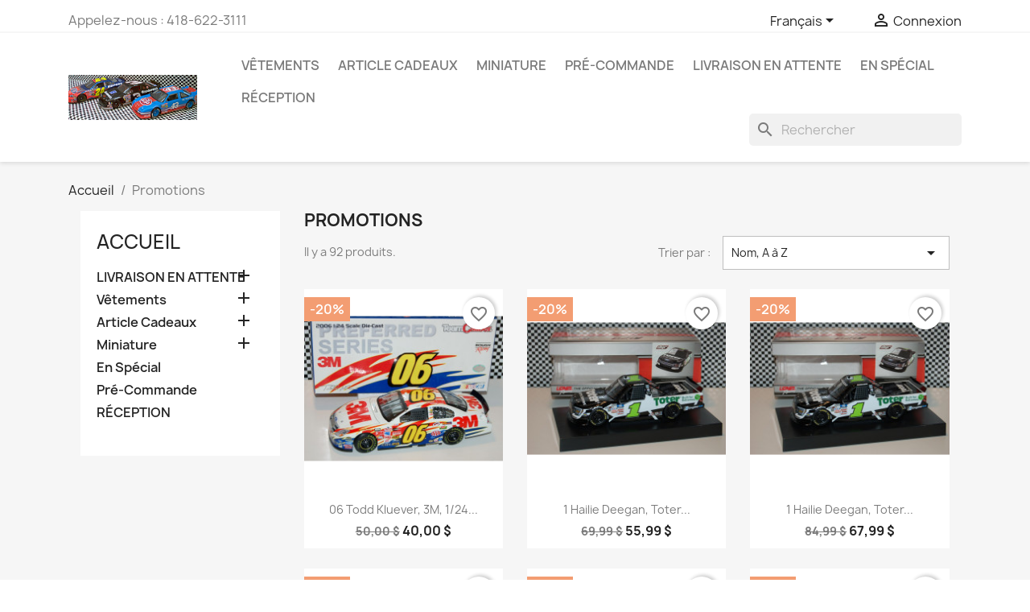

--- FILE ---
content_type: text/html; charset=utf-8
request_url: https://www.boutiquenascar.com/boutique/fr/promotions
body_size: 22377
content:
<!doctype html>
<html lang="fr-FR">

  <head>
    
      
  <meta charset="utf-8">


  <meta http-equiv="x-ua-compatible" content="ie=edge">



  <title>Promotions</title>
  
    
  
  <meta name="description" content="Our special products">
  <meta name="keywords" content="">
      
          <link rel="alternate" href="https://www.boutiquenascar.com/boutique/fr/promotions" hreflang="fr">
          <link rel="alternate" href="https://www.boutiquenascar.com/boutique/en/prices-drop" hreflang="en-us">
          <link rel="alternate" href="https://www.boutiquenascar.com/boutique/qc/promotions" hreflang="qc">
      
  
  
    <script type="application/ld+json">
  {
    "@context": "https://schema.org",
    "@type": "Organization",
    "name" : "Boutique nascar.com",
    "url" : "https://www.boutiquenascar.com/boutique/fr/",
          "logo": {
        "@type": "ImageObject",
        "url":"https://www.boutiquenascar.com/boutique/img/logo-1650487516.jpg"
      }
      }
</script>

<script type="application/ld+json">
  {
    "@context": "https://schema.org",
    "@type": "WebPage",
    "isPartOf": {
      "@type": "WebSite",
      "url":  "https://www.boutiquenascar.com/boutique/fr/",
      "name": "Boutique nascar.com"
    },
    "name": "Promotions",
    "url":  "https://www.boutiquenascar.com/boutique/fr/promotions"
  }
</script>


  <script type="application/ld+json">
    {
      "@context": "https://schema.org",
      "@type": "BreadcrumbList",
      "itemListElement": [
                  {
            "@type": "ListItem",
            "position": 1,
            "name": "Accueil",
            "item": "https://www.boutiquenascar.com/boutique/fr/"
          },                  {
            "@type": "ListItem",
            "position": 2,
            "name": "Promotions",
            "item": "https://www.boutiquenascar.com/boutique/fr/promotions"
          }              ]
    }
  </script>
  
  
  
  <script type="application/ld+json">
  {
    "@context": "https://schema.org",
    "@type": "ItemList",
    "itemListElement": [
          {
        "@type": "ListItem",
        "position": 1,
        "name": "06 Todd Kluever, 3M, 1/24 Busch 2006",
        "url": "https://www.boutiquenascar.com/boutique/fr/en-special/1654-06-todd-kluever-3m-124-busch-2006.html"
      },          {
        "@type": "ListItem",
        "position": 2,
        "name": "1 Hailie Deegan, Toter TRUCK 2021",
        "url": "https://www.boutiquenascar.com/boutique/fr/camionnette-/568-1-hailie-deegan-toter-truck-2021.html"
      },          {
        "@type": "ListItem",
        "position": 3,
        "name": "1 Hailie Deegan, Toter TRUCK 2021 Color Chrome",
        "url": "https://www.boutiquenascar.com/boutique/fr/camionnette-/1707-1-hailie-deegan-toter-truck-2021-color-chrome.html"
      },          {
        "@type": "ListItem",
        "position": 4,
        "name": "1 Hailie Deegan, WasteEquip, TRUCK 2022 1/24",
        "url": "https://www.boutiquenascar.com/boutique/fr/camionnette-/379-1-hailie-deegan-wasteequip-truck-2022-164.html"
      },          {
        "@type": "ListItem",
        "position": 5,
        "name": "10 Scott Riggs, Valvoline / Cars, 1/24 CUP 2006 ARC",
        "url": "https://www.boutiquenascar.com/boutique/fr/en-special/1554-10-scott-riggs-valvoline-cars-124-cup-2006-arc.html"
      },          {
        "@type": "ListItem",
        "position": 6,
        "name": "13 Hailie Deegan, Women in NASCAR,1/24 TRUCK 2023",
        "url": "https://www.boutiquenascar.com/boutique/fr/camionnette-/1051-13-hailie-deegan-women-in-nascar124-truck-2023.html"
      },          {
        "@type": "ListItem",
        "position": 7,
        "name": "15 Michael Waltrip, Napa / Hootie &amp; the BlowFish, 1/24 CUP 2003 ARC",
        "url": "https://www.boutiquenascar.com/boutique/fr/en-special/1555-15-michael-waltrip-napa-hootie-the-blowfish-124-cup-2003-arc.html"
      },          {
        "@type": "ListItem",
        "position": 8,
        "name": "16 Greg Biffle, 3M 2014, Casque Pleine Grandeur",
        "url": "https://www.boutiquenascar.com/boutique/fr/replique-de-casque-/1479-16-greg-biffle-3m-2014-casque-pleine-grandeur.html"
      },          {
        "@type": "ListItem",
        "position": 9,
        "name": "16 Greg Biffle, AMERIQUEST, 1/24 CUP 2006",
        "url": "https://www.boutiquenascar.com/boutique/fr/en-special/1603-16-greg-biffle-ameriquest-124-cup-2006.html"
      },          {
        "@type": "ListItem",
        "position": 10,
        "name": "16 Greg Biffle, JACKSON HEWITT, 1/24 CUP 2006",
        "url": "https://www.boutiquenascar.com/boutique/fr/en-special/1604-16-greg-biffle-jackson-hewitt-124-cup-2006.html"
      },          {
        "@type": "ListItem",
        "position": 11,
        "name": "16 Kevin Lepage, Mac Tool, 1/24 CUP 2000",
        "url": "https://www.boutiquenascar.com/boutique/fr/en-special/1567-16-kevin-lepage-mac-tool-124-cup-2000.html"
      },          {
        "@type": "ListItem",
        "position": 12,
        "name": "17 Chris Buescher, Fifth Third, Daytona 8/26 Win, - FOIL NUMBER, 1/24 CUP 2023 ELITE",
        "url": "https://www.boutiquenascar.com/boutique/fr/cup-series/1073-17-chris-buescher-fifth-third-daytona-826-win-foil-number-124-cup-2023-elite.html"
      },          {
        "@type": "ListItem",
        "position": 13,
        "name": "17 Donny Schatz, Little Giant, Camionette 2021, 1/24",
        "url": "https://www.boutiquenascar.com/boutique/fr/camionnette-/365--17-donny-schatz-little-giant-camionette-2021-124.html"
      },          {
        "@type": "ListItem",
        "position": 14,
        "name": "17 Matt Kenseth, Ameriquest Soaring Dreams, 1/24 CUP 2006",
        "url": "https://www.boutiquenascar.com/boutique/fr/en-special/1628-17-matt-kenseth-ameriquest-soaring-dreams-124-cup-2006.html"
      },          {
        "@type": "ListItem",
        "position": 15,
        "name": "17 Matt Kenseth, AT&amp;T, 1/24 CUP 2002, TEAM CALIBER OWNERS",
        "url": "https://www.boutiquenascar.com/boutique/fr/en-special/1568-17-matt-kenseth-att-124-cup-2002-team-caliber-owners.html"
      },          {
        "@type": "ListItem",
        "position": 16,
        "name": "17 Matt Kenseth, carhartt, 1/24 CUP 2006",
        "url": "https://www.boutiquenascar.com/boutique/fr/en-special/1622-17-matt-kenseth-carhartt-124-cup-2006.html"
      },          {
        "@type": "ListItem",
        "position": 17,
        "name": "17 Matt Kenseth, CROWN PATRIOTIC, 1/24 2010 CUP ARC",
        "url": "https://www.boutiquenascar.com/boutique/fr/en-special/1581-17-matt-kenseth-crown-patriotic-124-2010-cup-arc.html"
      },          {
        "@type": "ListItem",
        "position": 18,
        "name": "17 Matt Kenseth, CROWN ROYAL, 1/24 2010 CUP ARC",
        "url": "https://www.boutiquenascar.com/boutique/fr/en-special/1582-17-matt-kenseth-crown-royal-124-2010-cup-arc.html"
      },          {
        "@type": "ListItem",
        "position": 19,
        "name": "17 Matt Kenseth, CROWN ROYAL, 1/24 IROC SERIES 2005",
        "url": "https://www.boutiquenascar.com/boutique/fr/nascar/1710-17-matt-kenseth-crown-royal-124-iroc-series-2005.html"
      },          {
        "@type": "ListItem",
        "position": 20,
        "name": "17 Matt Kenseth, Dewalt Nano, 1/24 2008 CUP ARC",
        "url": "https://www.boutiquenascar.com/boutique/fr/en-special/1584-7-matt-kenseth-dewalt-nano-124-2010-cup-arc.html"
      },          {
        "@type": "ListItem",
        "position": 21,
        "name": "17 Matt Kenseth, JEREMIAH WEED, 1/24 2010 CUP ARC",
        "url": "https://www.boutiquenascar.com/boutique/fr/en-special/1583-17-matt-kenseth-jeremiah-weed-124-2010-cup-arc.html"
      },          {
        "@type": "ListItem",
        "position": 22,
        "name": "17 Matt Kenseth, Martian Manhunter  / JUSTICE LEAGUE, 1/24 CUP 2004",
        "url": "https://www.boutiquenascar.com/boutique/fr/en-special/1621-17-matt-kenseth-martian-manhunter-justice-league-124-cup-2004-.html"
      },          {
        "@type": "ListItem",
        "position": 23,
        "name": "17 Matt Kenseth, PENZOIL PLATINUM, 1/24 CUP 2006",
        "url": "https://www.boutiquenascar.com/boutique/fr/en-special/1625-17-matt-kenseth-penzoil-platinum-124-cup-2006.html"
      },          {
        "@type": "ListItem",
        "position": 24,
        "name": "17 Matt Kenseth, POST, 1/24 CUP 2006",
        "url": "https://www.boutiquenascar.com/boutique/fr/en-special/1624-17-matt-kenseth-post-124-cup-2006.html"
      },          {
        "@type": "ListItem",
        "position": 25,
        "name": "17 Matt Kenseth, R+L CARRIERS, 1/24 CUP 2006",
        "url": "https://www.boutiquenascar.com/boutique/fr/en-special/1626-17-matt-kenseth-rl-carriers-124-cup-2006.html"
      },          {
        "@type": "ListItem",
        "position": 26,
        "name": "17 Ryan Preece, Hunt Brothers Pizza, Camionette 2021, 1/24",
        "url": "https://www.boutiquenascar.com/boutique/fr/camionnette-/363-17-ryan-preece-hunt-brothers-pizza-camionette-2021-124.html"
      },          {
        "@type": "ListItem",
        "position": 27,
        "name": "18 Bobby Labonte, Interstate Batteries, Cal Ripken FAREWELL, 1/24 2001 ARC",
        "url": "https://www.boutiquenascar.com/boutique/fr/en-special/1571-18-bobby-labonte-interstate-batteries-cal-ripken-farewell-124-2001-arc.html"
      },          {
        "@type": "ListItem",
        "position": 28,
        "name": "18 Chandler Smith, Safelite Auto Glass, TRUCK 2021 1/24",
        "url": "https://www.boutiquenascar.com/boutique/fr/camionnette-/1227-18-chandler-smith-safelite-auto-glass-truck-2020-124.html"
      },          {
        "@type": "ListItem",
        "position": 29,
        "name": "19 Christian Eckes, NAPA Auto Care, Atlanta 3/18 Race Win,1/24 TRUCK 2023",
        "url": "https://www.boutiquenascar.com/boutique/fr/camionnette-/1229-19-christian-eckes-napa-auto-care-atlanta-318-race-win124-truck-2023.html"
      },          {
        "@type": "ListItem",
        "position": 30,
        "name": "2 RUSTY WALLACE, MILESTONES, 1/24 CUP 2005",
        "url": "https://www.boutiquenascar.com/boutique/fr/en-special/1517-2-rusty-wallace-milestones-124-cup-2005.html"
      },          {
        "@type": "ListItem",
        "position": 31,
        "name": "2 Rusty Wallace, Miller Lite / Last Call Test Car, 1/24 CUP 2005",
        "url": "https://www.boutiquenascar.com/boutique/fr/en-special/1515-2rusty-wallace-2005-miller-lite-last-call-test-car.html"
      },          {
        "@type": "ListItem",
        "position": 32,
        "name": "2 Rusty Wallace, Miller Lite, 1/24 CUP 2004",
        "url": "https://www.boutiquenascar.com/boutique/fr/en-special/1516-2-rusty-wallace-miller-lite-124-cup-2004.html"
      },          {
        "@type": "ListItem",
        "position": 33,
        "name": "2 Sheldon Creed, Chevy Accessories/Trench Shoring, Phoenix Win TRUCK 2020 1/24 AUTOGRAPHIER",
        "url": "https://www.boutiquenascar.com/boutique/fr/camionnette-/201--2-s-creed-chevy-accessoriestrench-shoring-phoenix-win-truck-2020-124-autographier.html"
      },          {
        "@type": "ListItem",
        "position": 34,
        "name": "21 Paul Menard, Motorcraft Darlington, 1/24 CUP 2019 HO",
        "url": "https://www.boutiquenascar.com/boutique/fr/en-special/1585-21-paul-menard-motorcraft-darlington-124-cup-2019-ho.html"
      },          {
        "@type": "ListItem",
        "position": 35,
        "name": "24 Chase Elliott, HENDRICK CARS .COM, Camionnette 2020 1/24",
        "url": "https://www.boutiquenascar.com/boutique/fr/camionnette-/369-24-chase-elliott-hendrick-cars-com-camionnette-2020-124.html"
      },          {
        "@type": "ListItem",
        "position": 36,
        "name": "24 Chase Elliott, IRACING CHARLOTTE WIN, Camionnette 2020, 1/24",
        "url": "https://www.boutiquenascar.com/boutique/fr/camionnette-/371-24-chase-elliott-iracing-charlotte-win-camionnette-2020-124.html"
      },          {
        "@type": "ListItem",
        "position": 37,
        "name": "25 Casey Mears, National Guard, 1/24 CUP 2007",
        "url": "https://www.boutiquenascar.com/boutique/fr/en-special/1586-25-casey-mears-national-guard-124-cup-2007-.html"
      },          {
        "@type": "ListItem",
        "position": 38,
        "name": "26 Jamie McMurray, CROWN ROYAL NIGHT RACE, 1/24 CUP 2006",
        "url": "https://www.boutiquenascar.com/boutique/fr/en-special/1608-26-jamie-mcmurray-crown-royal-night-race-124-cup-2006.html"
      },          {
        "@type": "ListItem",
        "position": 39,
        "name": "26 Jamie McMurray, CROWN ROYAL, 1/24 CUP 2006",
        "url": "https://www.boutiquenascar.com/boutique/fr/en-special/1609-26-jamie-mcmurray-crown-royal-124-cup-2006.html"
      },          {
        "@type": "ListItem",
        "position": 40,
        "name": "26 Jamie McMurray, IRWIN, 1/24 CUP 2006",
        "url": "https://www.boutiquenascar.com/boutique/fr/en-special/1610-26-jamie-mcmurray-irwin-124-cup-2006.html"
      },          {
        "@type": "ListItem",
        "position": 41,
        "name": "26 Jamie McMurray, Lenox, 1/24 CUP 2006",
        "url": "https://www.boutiquenascar.com/boutique/fr/en-special/1611-26-jamie-mcmurray-lenox-124-cup-2006.html"
      },          {
        "@type": "ListItem",
        "position": 42,
        "name": "26 Jamie McMurray, Sharpie MINI, 1/24 CUP 2006",
        "url": "https://www.boutiquenascar.com/boutique/fr/en-special/1612-26-jamie-mcmurray-sharpie-mini-124-cup-2006.html"
      }        ]
  }
</script>

  
  
    
                
                            
        <link rel="next" href="?page=2">  

  
    <meta property="og:title" content="Promotions" />
    <meta property="og:description" content="Our special products" />
    <meta property="og:url" content="https://www.boutiquenascar.com/boutique/fr/promotions" />
    <meta property="og:site_name" content="Boutique nascar.com" />
    <meta property="og:type" content="website" />    



  <meta name="viewport" content="width=device-width, initial-scale=1">



  <link rel="icon" type="image/vnd.microsoft.icon" href="https://www.boutiquenascar.com/boutique/img/favicon.ico?1650487516">
  <link rel="shortcut icon" type="image/x-icon" href="https://www.boutiquenascar.com/boutique/img/favicon.ico?1650487516">



    <link rel="stylesheet" href="https://www.boutiquenascar.com/boutique/themes/classic/assets/css/theme.css" type="text/css" media="all">
  <link rel="stylesheet" href="https://www.boutiquenascar.com/boutique/modules/blockreassurance/views/dist/front.css" type="text/css" media="all">
  <link rel="stylesheet" href="https://www.boutiquenascar.com/boutique/modules/ps_socialfollow/views/css/ps_socialfollow.css" type="text/css" media="all">
  <link rel="stylesheet" href="https://www.boutiquenascar.com/boutique/modules/ps_searchbar/ps_searchbar.css" type="text/css" media="all">
  <link rel="stylesheet" href="https://www.boutiquenascar.com/boutique/modules/ps_facetedsearch/views/dist/front.css" type="text/css" media="all">
  <link rel="stylesheet" href="https://www.boutiquenascar.com/boutique/modules/productcomments/views/css/productcomments.css" type="text/css" media="all">
  <link rel="stylesheet" href="https://www.boutiquenascar.com/boutique/js/jquery/ui/themes/base/minified/jquery-ui.min.css" type="text/css" media="all">
  <link rel="stylesheet" href="https://www.boutiquenascar.com/boutique/js/jquery/ui/themes/base/minified/jquery.ui.theme.min.css" type="text/css" media="all">
  <link rel="stylesheet" href="https://www.boutiquenascar.com/boutique/modules/blockwishlist/public/wishlist.css" type="text/css" media="all">




  

  <script type="text/javascript">
        var blockwishlistController = "https:\/\/www.boutiquenascar.com\/boutique\/fr\/module\/blockwishlist\/action";
        var prestashop = {"cart":{"products":[],"totals":{"total":{"type":"total","label":"Total","amount":0,"value":"0,00\u00a0$"},"total_including_tax":{"type":"total","label":"Total TTC","amount":0,"value":"0,00\u00a0$"},"total_excluding_tax":{"type":"total","label":"Total HT :","amount":0,"value":"0,00\u00a0$"}},"subtotals":{"products":{"type":"products","label":"Sous-total","amount":0,"value":"0,00\u00a0$"},"discounts":null,"shipping":{"type":"shipping","label":"Livraison","amount":0,"value":""},"tax":{"type":"tax","label":"Taxes","amount":0,"value":"0,00\u00a0$"}},"products_count":0,"summary_string":"0 articles","vouchers":{"allowed":0,"added":[]},"discounts":[],"minimalPurchase":0,"minimalPurchaseRequired":""},"currency":{"id":1,"name":"Dollar canadien","iso_code":"CAD","iso_code_num":"124","sign":"$"},"customer":{"lastname":null,"firstname":null,"email":null,"birthday":null,"newsletter":null,"newsletter_date_add":null,"optin":null,"website":null,"company":null,"siret":null,"ape":null,"is_logged":false,"gender":{"type":null,"name":null},"addresses":[]},"language":{"name":"Fran\u00e7ais (French)","iso_code":"fr","locale":"fr-FR","language_code":"fr","is_rtl":"0","date_format_lite":"d\/m\/Y","date_format_full":"d\/m\/Y H:i:s","id":1},"page":{"title":"","canonical":null,"meta":{"title":"Promotions","description":"Our special products","keywords":"","robots":"index"},"page_name":"prices-drop","body_classes":{"lang-fr":true,"lang-rtl":false,"country-CA":true,"currency-CAD":true,"layout-left-column":true,"page-prices-drop":true,"tax-display-disabled":true},"admin_notifications":[]},"shop":{"name":"Boutique nascar.com","logo":"https:\/\/www.boutiquenascar.com\/boutique\/img\/logo-1650487516.jpg","stores_icon":"https:\/\/www.boutiquenascar.com\/boutique\/img\/logo_stores.png","favicon":"https:\/\/www.boutiquenascar.com\/boutique\/img\/favicon.ico"},"urls":{"base_url":"https:\/\/www.boutiquenascar.com\/boutique\/","current_url":"https:\/\/www.boutiquenascar.com\/boutique\/fr\/promotions","shop_domain_url":"https:\/\/www.boutiquenascar.com","img_ps_url":"https:\/\/www.boutiquenascar.com\/boutique\/img\/","img_cat_url":"https:\/\/www.boutiquenascar.com\/boutique\/img\/c\/","img_lang_url":"https:\/\/www.boutiquenascar.com\/boutique\/img\/l\/","img_prod_url":"https:\/\/www.boutiquenascar.com\/boutique\/img\/p\/","img_manu_url":"https:\/\/www.boutiquenascar.com\/boutique\/img\/m\/","img_sup_url":"https:\/\/www.boutiquenascar.com\/boutique\/img\/su\/","img_ship_url":"https:\/\/www.boutiquenascar.com\/boutique\/img\/s\/","img_store_url":"https:\/\/www.boutiquenascar.com\/boutique\/img\/st\/","img_col_url":"https:\/\/www.boutiquenascar.com\/boutique\/img\/co\/","img_url":"https:\/\/www.boutiquenascar.com\/boutique\/themes\/classic\/assets\/img\/","css_url":"https:\/\/www.boutiquenascar.com\/boutique\/themes\/classic\/assets\/css\/","js_url":"https:\/\/www.boutiquenascar.com\/boutique\/themes\/classic\/assets\/js\/","pic_url":"https:\/\/www.boutiquenascar.com\/boutique\/upload\/","pages":{"address":"https:\/\/www.boutiquenascar.com\/boutique\/fr\/adresse","addresses":"https:\/\/www.boutiquenascar.com\/boutique\/fr\/adresses","authentication":"https:\/\/www.boutiquenascar.com\/boutique\/fr\/connexion","cart":"https:\/\/www.boutiquenascar.com\/boutique\/fr\/panier","category":"https:\/\/www.boutiquenascar.com\/boutique\/fr\/index.php?controller=category","cms":"https:\/\/www.boutiquenascar.com\/boutique\/fr\/index.php?controller=cms","contact":"https:\/\/www.boutiquenascar.com\/boutique\/fr\/nous-contacter","discount":"https:\/\/www.boutiquenascar.com\/boutique\/fr\/reduction","guest_tracking":"https:\/\/www.boutiquenascar.com\/boutique\/fr\/suivi-commande-invite","history":"https:\/\/www.boutiquenascar.com\/boutique\/fr\/historique-commandes","identity":"https:\/\/www.boutiquenascar.com\/boutique\/fr\/identite","index":"https:\/\/www.boutiquenascar.com\/boutique\/fr\/","my_account":"https:\/\/www.boutiquenascar.com\/boutique\/fr\/mon-compte","order_confirmation":"https:\/\/www.boutiquenascar.com\/boutique\/fr\/confirmation-commande","order_detail":"https:\/\/www.boutiquenascar.com\/boutique\/fr\/index.php?controller=order-detail","order_follow":"https:\/\/www.boutiquenascar.com\/boutique\/fr\/suivi-commande","order":"https:\/\/www.boutiquenascar.com\/boutique\/fr\/commande","order_return":"https:\/\/www.boutiquenascar.com\/boutique\/fr\/index.php?controller=order-return","order_slip":"https:\/\/www.boutiquenascar.com\/boutique\/fr\/avoirs","pagenotfound":"https:\/\/www.boutiquenascar.com\/boutique\/fr\/page-introuvable","password":"https:\/\/www.boutiquenascar.com\/boutique\/fr\/recuperation-mot-de-passe","pdf_invoice":"https:\/\/www.boutiquenascar.com\/boutique\/fr\/index.php?controller=pdf-invoice","pdf_order_return":"https:\/\/www.boutiquenascar.com\/boutique\/fr\/index.php?controller=pdf-order-return","pdf_order_slip":"https:\/\/www.boutiquenascar.com\/boutique\/fr\/index.php?controller=pdf-order-slip","prices_drop":"https:\/\/www.boutiquenascar.com\/boutique\/fr\/promotions","product":"https:\/\/www.boutiquenascar.com\/boutique\/fr\/index.php?controller=product","search":"https:\/\/www.boutiquenascar.com\/boutique\/fr\/recherche","sitemap":"https:\/\/www.boutiquenascar.com\/boutique\/fr\/plan-site","stores":"https:\/\/www.boutiquenascar.com\/boutique\/fr\/magasins","supplier":"https:\/\/www.boutiquenascar.com\/boutique\/fr\/fournisseur","register":"https:\/\/www.boutiquenascar.com\/boutique\/fr\/connexion?create_account=1","order_login":"https:\/\/www.boutiquenascar.com\/boutique\/fr\/commande?login=1"},"alternative_langs":{"fr":"https:\/\/www.boutiquenascar.com\/boutique\/fr\/promotions","en-us":"https:\/\/www.boutiquenascar.com\/boutique\/en\/prices-drop","qc":"https:\/\/www.boutiquenascar.com\/boutique\/qc\/promotions"},"theme_assets":"\/boutique\/themes\/classic\/assets\/","actions":{"logout":"https:\/\/www.boutiquenascar.com\/boutique\/fr\/?mylogout="},"no_picture_image":{"bySize":{"small_default":{"url":"https:\/\/www.boutiquenascar.com\/boutique\/img\/p\/fr-default-small_default.jpg","width":98,"height":98},"cart_default":{"url":"https:\/\/www.boutiquenascar.com\/boutique\/img\/p\/fr-default-cart_default.jpg","width":125,"height":125},"home_default":{"url":"https:\/\/www.boutiquenascar.com\/boutique\/img\/p\/fr-default-home_default.jpg","width":250,"height":250},"medium_default":{"url":"https:\/\/www.boutiquenascar.com\/boutique\/img\/p\/fr-default-medium_default.jpg","width":452,"height":452},"large_default":{"url":"https:\/\/www.boutiquenascar.com\/boutique\/img\/p\/fr-default-large_default.jpg","width":800,"height":800}},"small":{"url":"https:\/\/www.boutiquenascar.com\/boutique\/img\/p\/fr-default-small_default.jpg","width":98,"height":98},"medium":{"url":"https:\/\/www.boutiquenascar.com\/boutique\/img\/p\/fr-default-home_default.jpg","width":250,"height":250},"large":{"url":"https:\/\/www.boutiquenascar.com\/boutique\/img\/p\/fr-default-large_default.jpg","width":800,"height":800},"legend":""}},"configuration":{"display_taxes_label":false,"display_prices_tax_incl":false,"is_catalog":true,"show_prices":true,"opt_in":{"partner":true},"quantity_discount":{"type":"discount","label":"Remise sur prix unitaire"},"voucher_enabled":0,"return_enabled":0},"field_required":[],"breadcrumb":{"links":[{"title":"Accueil","url":"https:\/\/www.boutiquenascar.com\/boutique\/fr\/"},{"title":"Promotions","url":"https:\/\/www.boutiquenascar.com\/boutique\/fr\/promotions"}],"count":2},"link":{"protocol_link":"https:\/\/","protocol_content":"https:\/\/"},"time":1769650473,"static_token":"28561c748741b64d3dba02ebc5dbfa69","token":"76b71c91a328134db60a5381551b827f","debug":false};
        var prestashopFacebookAjaxController = "https:\/\/www.boutiquenascar.com\/boutique\/fr\/module\/ps_facebook\/Ajax";
        var productsAlreadyTagged = [];
        var psemailsubscription_subscription = "https:\/\/www.boutiquenascar.com\/boutique\/fr\/module\/ps_emailsubscription\/subscription";
        var psr_icon_color = "#F19D76";
        var removeFromWishlistUrl = "https:\/\/www.boutiquenascar.com\/boutique\/fr\/module\/blockwishlist\/action?action=deleteProductFromWishlist";
        var wishlistAddProductToCartUrl = "https:\/\/www.boutiquenascar.com\/boutique\/fr\/module\/blockwishlist\/action?action=addProductToCart";
        var wishlistUrl = "https:\/\/www.boutiquenascar.com\/boutique\/fr\/module\/blockwishlist\/view";
      </script>



  


    
  </head>

  <body id="prices-drop" class="lang-fr country-ca currency-cad layout-left-column page-prices-drop tax-display-disabled">

    
      
    

    <main>
      
              

      <header id="header">
        
          
  <div class="header-banner">
    
  </div>



  <nav class="header-nav">
    <div class="container">
      <div class="row">
        <div class="hidden-sm-down">
          <div class="col-md-5 col-xs-12">
            <div id="_desktop_contact_link">
  <div id="contact-link">
                Appelez-nous : <span>418-622-3111</span>
      </div>
</div>

          </div>
          <div class="col-md-7 right-nav">
              <div id="_desktop_language_selector">
  <div class="language-selector-wrapper">
    <span id="language-selector-label" class="hidden-md-up">Langue :</span>
    <div class="language-selector dropdown js-dropdown">
      <button data-toggle="dropdown" class="hidden-sm-down btn-unstyle" aria-haspopup="true" aria-expanded="false" aria-label="Sélecteur de langue">
        <span class="expand-more">Français</span>
        <i class="material-icons expand-more">&#xE5C5;</i>
      </button>
      <ul class="dropdown-menu hidden-sm-down" aria-labelledby="language-selector-label">
                  <li  class="current" >
            <a href="https://www.boutiquenascar.com/boutique/fr/promotions" class="dropdown-item" data-iso-code="fr">Français</a>
          </li>
                  <li >
            <a href="https://www.boutiquenascar.com/boutique/en/prices-drop" class="dropdown-item" data-iso-code="en">English</a>
          </li>
                  <li >
            <a href="https://www.boutiquenascar.com/boutique/qc/promotions" class="dropdown-item" data-iso-code="qc">Français CA</a>
          </li>
              </ul>
      <select class="link hidden-md-up" aria-labelledby="language-selector-label">
                  <option value="https://www.boutiquenascar.com/boutique/fr/promotions" selected="selected" data-iso-code="fr">
            Français
          </option>
                  <option value="https://www.boutiquenascar.com/boutique/en/prices-drop" data-iso-code="en">
            English
          </option>
                  <option value="https://www.boutiquenascar.com/boutique/qc/promotions" data-iso-code="qc">
            Français CA
          </option>
              </select>
    </div>
  </div>
</div>
<div id="_desktop_user_info">
  <div class="user-info">
          <a
        href="https://www.boutiquenascar.com/boutique/fr/mon-compte"
        title="Identifiez-vous"
        rel="nofollow"
      >
        <i class="material-icons">&#xE7FF;</i>
        <span class="hidden-sm-down">Connexion</span>
      </a>
      </div>
</div>

          </div>
        </div>
        <div class="hidden-md-up text-sm-center mobile">
          <div class="float-xs-left" id="menu-icon">
            <i class="material-icons d-inline">&#xE5D2;</i>
          </div>
          <div class="float-xs-right" id="_mobile_cart"></div>
          <div class="float-xs-right" id="_mobile_user_info"></div>
          <div class="top-logo" id="_mobile_logo"></div>
          <div class="clearfix"></div>
        </div>
      </div>
    </div>
  </nav>



  <div class="header-top">
    <div class="container">
       <div class="row">
        <div class="col-md-2 hidden-sm-down" id="_desktop_logo">
                                    
  <a href="https://www.boutiquenascar.com/boutique/fr/">
    <img
      class="logo img-fluid"
      src="https://www.boutiquenascar.com/boutique/img/logo-1650487516.jpg"
      alt="Boutique nascar.com"
      width="209"
      height="72">
  </a>

                              </div>
        <div class="header-top-right col-md-10 col-sm-12 position-static">
          

<div class="menu js-top-menu position-static hidden-sm-down" id="_desktop_top_menu">
    
          <ul class="top-menu" id="top-menu" data-depth="0">
                    <li class="category" id="category-3">
                          <a
                class="dropdown-item"
                href="https://www.boutiquenascar.com/boutique/fr/3-vetements" data-depth="0"
                              >
                                                                      <span class="float-xs-right hidden-md-up">
                    <span data-target="#top_sub_menu_32535" data-toggle="collapse" class="navbar-toggler collapse-icons">
                      <i class="material-icons add">&#xE313;</i>
                      <i class="material-icons remove">&#xE316;</i>
                    </span>
                  </span>
                                Vêtements
              </a>
                            <div  class="popover sub-menu js-sub-menu collapse" id="top_sub_menu_32535">
                
          <ul class="top-menu"  data-depth="1">
                    <li class="category" id="category-4">
                          <a
                class="dropdown-item dropdown-submenu"
                href="https://www.boutiquenascar.com/boutique/fr/4-veston" data-depth="1"
                              >
                                Veston
              </a>
                          </li>
                    <li class="category" id="category-5">
                          <a
                class="dropdown-item dropdown-submenu"
                href="https://www.boutiquenascar.com/boutique/fr/5-chandail" data-depth="1"
                              >
                                Chandail
              </a>
                          </li>
                    <li class="category" id="category-10">
                          <a
                class="dropdown-item dropdown-submenu"
                href="https://www.boutiquenascar.com/boutique/fr/10-casquette" data-depth="1"
                              >
                                Casquette
              </a>
                          </li>
              </ul>
    
              </div>
                          </li>
                    <li class="category" id="category-6">
                          <a
                class="dropdown-item"
                href="https://www.boutiquenascar.com/boutique/fr/6-article-cadeaux" data-depth="0"
                              >
                                                                      <span class="float-xs-right hidden-md-up">
                    <span data-target="#top_sub_menu_86633" data-toggle="collapse" class="navbar-toggler collapse-icons">
                      <i class="material-icons add">&#xE313;</i>
                      <i class="material-icons remove">&#xE316;</i>
                    </span>
                  </span>
                                Article Cadeaux
              </a>
                            <div  class="popover sub-menu js-sub-menu collapse" id="top_sub_menu_86633">
                
          <ul class="top-menu"  data-depth="1">
                    <li class="category" id="category-7">
                          <a
                class="dropdown-item dropdown-submenu"
                href="https://www.boutiquenascar.com/boutique/fr/7-drapeaux" data-depth="1"
                              >
                                Drapeaux
              </a>
                          </li>
                    <li class="category" id="category-8">
                          <a
                class="dropdown-item dropdown-submenu"
                href="https://www.boutiquenascar.com/boutique/fr/8-decalque-pare-chocs" data-depth="1"
                              >
                                Décalque pare-chocs
              </a>
                          </li>
                    <li class="category" id="category-36">
                          <a
                class="dropdown-item dropdown-submenu"
                href="https://www.boutiquenascar.com/boutique/fr/36-replique-de-casque-" data-depth="1"
                              >
                                Réplique de Casque
              </a>
                          </li>
              </ul>
    
              </div>
                          </li>
                    <li class="category" id="category-9">
                          <a
                class="dropdown-item"
                href="https://www.boutiquenascar.com/boutique/fr/9-miniature" data-depth="0"
                              >
                                                                      <span class="float-xs-right hidden-md-up">
                    <span data-target="#top_sub_menu_12832" data-toggle="collapse" class="navbar-toggler collapse-icons">
                      <i class="material-icons add">&#xE313;</i>
                      <i class="material-icons remove">&#xE316;</i>
                    </span>
                  </span>
                                Miniature
              </a>
                            <div  class="popover sub-menu js-sub-menu collapse" id="top_sub_menu_12832">
                
          <ul class="top-menu"  data-depth="1">
                    <li class="category" id="category-14">
                          <a
                class="dropdown-item dropdown-submenu"
                href="https://www.boutiquenascar.com/boutique/fr/14-nascar" data-depth="1"
                              >
                                                                      <span class="float-xs-right hidden-md-up">
                    <span data-target="#top_sub_menu_38853" data-toggle="collapse" class="navbar-toggler collapse-icons">
                      <i class="material-icons add">&#xE313;</i>
                      <i class="material-icons remove">&#xE316;</i>
                    </span>
                  </span>
                                NASCAR
              </a>
                            <div  class="collapse" id="top_sub_menu_38853">
                
          <ul class="top-menu"  data-depth="2">
                    <li class="category" id="category-15">
                          <a
                class="dropdown-item"
                href="https://www.boutiquenascar.com/boutique/fr/15-1-64" data-depth="2"
                              >
                                1/64
              </a>
                          </li>
                    <li class="category" id="category-16">
                          <a
                class="dropdown-item"
                href="https://www.boutiquenascar.com/boutique/fr/16-1-24" data-depth="2"
                              >
                                1/24
              </a>
                          </li>
                    <li class="category" id="category-42">
                          <a
                class="dropdown-item"
                href="https://www.boutiquenascar.com/boutique/fr/42-camionnette-" data-depth="2"
                              >
                                Camionnette
              </a>
                          </li>
                    <li class="category" id="category-43">
                          <a
                class="dropdown-item"
                href="https://www.boutiquenascar.com/boutique/fr/43-cup-series" data-depth="2"
                              >
                                Cup Series
              </a>
                          </li>
                    <li class="category" id="category-73">
                          <a
                class="dropdown-item"
                href="https://www.boutiquenascar.com/boutique/fr/73-university-of-racing-le" data-depth="2"
                              >
                                University of Racing Le..
              </a>
                          </li>
                    <li class="category" id="category-44">
                          <a
                class="dropdown-item"
                href="https://www.boutiquenascar.com/boutique/fr/44-xfinity-series" data-depth="2"
                              >
                                Xfinity Series
              </a>
                          </li>
              </ul>
    
              </div>
                          </li>
                    <li class="category" id="category-28">
                          <a
                class="dropdown-item dropdown-submenu"
                href="https://www.boutiquenascar.com/boutique/fr/28-non-produit" data-depth="1"
                              >
                                                                      <span class="float-xs-right hidden-md-up">
                    <span data-target="#top_sub_menu_25878" data-toggle="collapse" class="navbar-toggler collapse-icons">
                      <i class="material-icons add">&#xE313;</i>
                      <i class="material-icons remove">&#xE316;</i>
                    </span>
                  </span>
                                Non-Produit
              </a>
                            <div  class="collapse" id="top_sub_menu_25878">
                
          <ul class="top-menu"  data-depth="2">
                    <li class="category" id="category-164">
                          <a
                class="dropdown-item"
                href="https://www.boutiquenascar.com/boutique/fr/164-2022" data-depth="2"
                              >
                                2022
              </a>
                          </li>
                    <li class="category" id="category-165">
                          <a
                class="dropdown-item"
                href="https://www.boutiquenascar.com/boutique/fr/165-2023" data-depth="2"
                              >
                                2023
              </a>
                          </li>
                    <li class="category" id="category-166">
                          <a
                class="dropdown-item"
                href="https://www.boutiquenascar.com/boutique/fr/166-2024" data-depth="2"
                              >
                                2024
              </a>
                          </li>
              </ul>
    
              </div>
                          </li>
                    <li class="category" id="category-46">
                          <a
                class="dropdown-item dropdown-submenu"
                href="https://www.boutiquenascar.com/boutique/fr/46-terre-battue" data-depth="1"
                              >
                                Terre Battue
              </a>
                          </li>
                    <li class="category" id="category-47">
                          <a
                class="dropdown-item dropdown-submenu"
                href="https://www.boutiquenascar.com/boutique/fr/47-late-model" data-depth="1"
                              >
                                Late Model
              </a>
                          </li>
                    <li class="category" id="category-11">
                          <a
                class="dropdown-item dropdown-submenu"
                href="https://www.boutiquenascar.com/boutique/fr/11-autre" data-depth="1"
                              >
                                Autre
              </a>
                          </li>
                    <li class="category" id="category-78">
                          <a
                class="dropdown-item dropdown-submenu"
                href="https://www.boutiquenascar.com/boutique/fr/78-par-pilote" data-depth="1"
                              >
                                                                      <span class="float-xs-right hidden-md-up">
                    <span data-target="#top_sub_menu_67484" data-toggle="collapse" class="navbar-toggler collapse-icons">
                      <i class="material-icons add">&#xE313;</i>
                      <i class="material-icons remove">&#xE316;</i>
                    </span>
                  </span>
                                Par Pilote
              </a>
                            <div  class="collapse" id="top_sub_menu_67484">
                
          <ul class="top-menu"  data-depth="2">
                    <li class="category" id="category-154">
                          <a
                class="dropdown-item"
                href="https://www.boutiquenascar.com/boutique/fr/154-aj-allmendinger" data-depth="2"
                              >
                                AJ Allmendinger
              </a>
                          </li>
                    <li class="category" id="category-167">
                          <a
                class="dropdown-item"
                href="https://www.boutiquenascar.com/boutique/fr/167-alex-bowman" data-depth="2"
                              >
                                Alex Bowman
              </a>
                          </li>
                    <li class="category" id="category-158">
                          <a
                class="dropdown-item"
                href="https://www.boutiquenascar.com/boutique/fr/158-aric-almirola" data-depth="2"
                              >
                                Aric Almirola
              </a>
                          </li>
                    <li class="category" id="category-193">
                          <a
                class="dropdown-item"
                href="https://www.boutiquenascar.com/boutique/fr/193-austin-cindric" data-depth="2"
                              >
                                Austin Cindric
              </a>
                          </li>
                    <li class="category" id="category-160">
                          <a
                class="dropdown-item"
                href="https://www.boutiquenascar.com/boutique/fr/160-austin-dillon" data-depth="2"
                              >
                                Austin Dillon
              </a>
                          </li>
                    <li class="category" id="category-148">
                          <a
                class="dropdown-item"
                href="https://www.boutiquenascar.com/boutique/fr/148-austin-hill" data-depth="2"
                              >
                                Austin Hill
              </a>
                          </li>
                    <li class="category" id="category-129">
                          <a
                class="dropdown-item"
                href="https://www.boutiquenascar.com/boutique/fr/129-ben-rhodes" data-depth="2"
                              >
                                Ben Rhodes
              </a>
                          </li>
                    <li class="category" id="category-194">
                          <a
                class="dropdown-item"
                href="https://www.boutiquenascar.com/boutique/fr/194-bobby-labonte" data-depth="2"
                              >
                                Bobby Labonte
              </a>
                          </li>
                    <li class="category" id="category-145">
                          <a
                class="dropdown-item"
                href="https://www.boutiquenascar.com/boutique/fr/145-brad-keselowski" data-depth="2"
                              >
                                Brad Keselowski
              </a>
                          </li>
                    <li class="category" id="category-121">
                          <a
                class="dropdown-item"
                href="https://www.boutiquenascar.com/boutique/fr/121-bubba-wallace" data-depth="2"
                              >
                                Bubba Wallace
              </a>
                          </li>
                    <li class="category" id="category-177">
                          <a
                class="dropdown-item"
                href="https://www.boutiquenascar.com/boutique/fr/177-carl-edwards" data-depth="2"
                              >
                                Carl Edwards
              </a>
                          </li>
                    <li class="category" id="category-137">
                          <a
                class="dropdown-item"
                href="https://www.boutiquenascar.com/boutique/fr/137-carson-hocevar" data-depth="2"
                              >
                                Carson Hocevar
              </a>
                          </li>
                    <li class="category" id="category-163">
                          <a
                class="dropdown-item"
                href="https://www.boutiquenascar.com/boutique/fr/163-chase-briscoe" data-depth="2"
                              >
                                Chase Briscoe
              </a>
                          </li>
                    <li class="category" id="category-117">
                          <a
                class="dropdown-item"
                href="https://www.boutiquenascar.com/boutique/fr/117-chase-elliott" data-depth="2"
                              >
                                Chase Elliott
              </a>
                          </li>
                    <li class="category" id="category-170">
                          <a
                class="dropdown-item"
                href="https://www.boutiquenascar.com/boutique/fr/170-chris-buescher" data-depth="2"
                              >
                                Chris Buescher,
              </a>
                          </li>
                    <li class="category" id="category-150">
                          <a
                class="dropdown-item"
                href="https://www.boutiquenascar.com/boutique/fr/150-christian-eckes" data-depth="2"
                              >
                                Christian Eckes
              </a>
                          </li>
                    <li class="category" id="category-120">
                          <a
                class="dropdown-item"
                href="https://www.boutiquenascar.com/boutique/fr/120-christopher-bell" data-depth="2"
                              >
                                Christopher Bell
              </a>
                          </li>
                    <li class="category" id="category-151">
                          <a
                class="dropdown-item"
                href="https://www.boutiquenascar.com/boutique/fr/151-cole-custer" data-depth="2"
                              >
                                Cole Custer
              </a>
                          </li>
                    <li class="category" id="category-142">
                          <a
                class="dropdown-item"
                href="https://www.boutiquenascar.com/boutique/fr/142-corey-lajoie" data-depth="2"
                              >
                                Corey Lajoie
              </a>
                          </li>
                    <li class="category" id="category-107">
                          <a
                class="dropdown-item"
                href="https://www.boutiquenascar.com/boutique/fr/107-dale-earnhardt" data-depth="2"
                              >
                                Dale Earnhardt
              </a>
                          </li>
                    <li class="category" id="category-108">
                          <a
                class="dropdown-item"
                href="https://www.boutiquenascar.com/boutique/fr/108-dale-earnhardt-jr" data-depth="2"
                              >
                                Dale Earnhardt Jr.
              </a>
                          </li>
                    <li class="category" id="category-147">
                          <a
                class="dropdown-item"
                href="https://www.boutiquenascar.com/boutique/fr/147-daniel-dye" data-depth="2"
                              >
                                Daniel Dye
              </a>
                          </li>
                    <li class="category" id="category-149">
                          <a
                class="dropdown-item"
                href="https://www.boutiquenascar.com/boutique/fr/149-daniel-suarez" data-depth="2"
                              >
                                Daniel Suarez
              </a>
                          </li>
                    <li class="category" id="category-221">
                          <a
                class="dropdown-item"
                href="https://www.boutiquenascar.com/boutique/fr/221-david-gilliland" data-depth="2"
                              >
                                David Gilliland
              </a>
                          </li>
                    <li class="category" id="category-196">
                          <a
                class="dropdown-item"
                href="https://www.boutiquenascar.com/boutique/fr/196-david-ragan" data-depth="2"
                              >
                                David Ragan
              </a>
                          </li>
                    <li class="category" id="category-114">
                          <a
                class="dropdown-item"
                href="https://www.boutiquenascar.com/boutique/fr/114-denny-hamlin" data-depth="2"
                              >
                                Denny Hamlin
              </a>
                          </li>
                    <li class="category" id="category-175">
                          <a
                class="dropdown-item"
                href="https://www.boutiquenascar.com/boutique/fr/175-elliott-sadler" data-depth="2"
                              >
                                Elliott Sadler
              </a>
                          </li>
                    <li class="category" id="category-123">
                          <a
                class="dropdown-item"
                href="https://www.boutiquenascar.com/boutique/fr/123-erik-jones" data-depth="2"
                              >
                                Erik Jones
              </a>
                          </li>
                    <li class="category" id="category-173">
                          <a
                class="dropdown-item"
                href="https://www.boutiquenascar.com/boutique/fr/173-greg-biffle" data-depth="2"
                              >
                                Greg Biffle
              </a>
                          </li>
                    <li class="category" id="category-141">
                          <a
                class="dropdown-item"
                href="https://www.boutiquenascar.com/boutique/fr/141-hailie-deegan" data-depth="2"
                              >
                                Hailie Deegan
              </a>
                          </li>
                    <li class="category" id="category-186">
                          <a
                class="dropdown-item"
                href="https://www.boutiquenascar.com/boutique/fr/186-harrison-burton" data-depth="2"
                              >
                                Harrison Burton
              </a>
                          </li>
                    <li class="category" id="category-188">
                          <a
                class="dropdown-item"
                href="https://www.boutiquenascar.com/boutique/fr/188-jeff-burton" data-depth="2"
                              >
                                Jeff Burton
              </a>
                          </li>
                    <li class="category" id="category-197">
                          <a
                class="dropdown-item"
                href="https://www.boutiquenascar.com/boutique/fr/197-jamie-mcmurray" data-depth="2"
                              >
                                Jamie McMurray
              </a>
                          </li>
                    <li class="category" id="category-109">
                          <a
                class="dropdown-item"
                href="https://www.boutiquenascar.com/boutique/fr/109-jeff-gordon" data-depth="2"
                              >
                                Jeff Gordon
              </a>
                          </li>
                    <li class="category" id="category-125">
                          <a
                class="dropdown-item"
                href="https://www.boutiquenascar.com/boutique/fr/125-jimmie-johnson" data-depth="2"
                              >
                                Jimmie Johnson
              </a>
                          </li>
                    <li class="category" id="category-132">
                          <a
                class="dropdown-item"
                href="https://www.boutiquenascar.com/boutique/fr/132-joe-logano" data-depth="2"
                              >
                                Joe Logano
              </a>
                          </li>
                    <li class="category" id="category-155">
                          <a
                class="dropdown-item"
                href="https://www.boutiquenascar.com/boutique/fr/155-john-hunter-nemechek" data-depth="2"
                              >
                                John Hunter Nemechek
              </a>
                          </li>
                    <li class="category" id="category-146">
                          <a
                class="dropdown-item"
                href="https://www.boutiquenascar.com/boutique/fr/146-josh-berry" data-depth="2"
                              >
                                Josh Berry
              </a>
                          </li>
                    <li class="category" id="category-181">
                          <a
                class="dropdown-item"
                href="https://www.boutiquenascar.com/boutique/fr/181-justin-allgaier" data-depth="2"
                              >
                                Justin Allgaier
              </a>
                          </li>
                    <li class="category" id="category-189">
                          <a
                class="dropdown-item"
                href="https://www.boutiquenascar.com/boutique/fr/189-kasey-kahne" data-depth="2"
                              >
                                Kasey Kahne
              </a>
                          </li>
                    <li class="category" id="category-113">
                          <a
                class="dropdown-item"
                href="https://www.boutiquenascar.com/boutique/fr/113-kevin-harvick" data-depth="2"
                              >
                                Kevin Harvick
              </a>
                          </li>
                    <li class="category" id="category-112">
                          <a
                class="dropdown-item"
                href="https://www.boutiquenascar.com/boutique/fr/112-kurt-busch" data-depth="2"
                              >
                                Kurt Busch
              </a>
                          </li>
                    <li class="category" id="category-110">
                          <a
                class="dropdown-item"
                href="https://www.boutiquenascar.com/boutique/fr/110-kyle-larson" data-depth="2"
                              >
                                Kyle Larson
              </a>
                          </li>
                    <li class="category" id="category-111">
                          <a
                class="dropdown-item"
                href="https://www.boutiquenascar.com/boutique/fr/111-kyle-busch" data-depth="2"
                              >
                                Kyle Busch
              </a>
                          </li>
                    <li class="category" id="category-184">
                          <a
                class="dropdown-item"
                href="https://www.boutiquenascar.com/boutique/fr/184-mark-martin" data-depth="2"
                              >
                                Mark Martin
              </a>
                          </li>
                    <li class="category" id="category-119">
                          <a
                class="dropdown-item"
                href="https://www.boutiquenascar.com/boutique/fr/119-martin-truex-jr" data-depth="2"
                              >
                                Martin Truex Jr
              </a>
                          </li>
                    <li class="category" id="category-222">
                          <a
                class="dropdown-item"
                href="https://www.boutiquenascar.com/boutique/fr/222-matt-dibenedetto" data-depth="2"
                              >
                                Matt Dibenedetto
              </a>
                          </li>
                    <li class="category" id="category-182">
                          <a
                class="dropdown-item"
                href="https://www.boutiquenascar.com/boutique/fr/182-matt-kenseth" data-depth="2"
                              >
                                Matt Kenseth
              </a>
                          </li>
                    <li class="category" id="category-152">
                          <a
                class="dropdown-item"
                href="https://www.boutiquenascar.com/boutique/fr/152-michael-mcdowell" data-depth="2"
                              >
                                Michael McDowell
              </a>
                          </li>
                    <li class="category" id="category-190">
                          <a
                class="dropdown-item"
                href="https://www.boutiquenascar.com/boutique/fr/190-michael-waltrip" data-depth="2"
                              >
                                Michael Waltrip
              </a>
                          </li>
                    <li class="category" id="category-128">
                          <a
                class="dropdown-item"
                href="https://www.boutiquenascar.com/boutique/fr/128-ned-jarrett" data-depth="2"
                              >
                                Ned Jarrett
              </a>
                          </li>
                    <li class="category" id="category-115">
                          <a
                class="dropdown-item"
                href="https://www.boutiquenascar.com/boutique/fr/115-noah-gragson" data-depth="2"
                              >
                                Noah Gragson
              </a>
                          </li>
                    <li class="category" id="category-124">
                          <a
                class="dropdown-item"
                href="https://www.boutiquenascar.com/boutique/fr/124-richard-petty" data-depth="2"
                              >
                                Richard Petty
              </a>
                          </li>
                    <li class="category" id="category-161">
                          <a
                class="dropdown-item"
                href="https://www.boutiquenascar.com/boutique/fr/161-ricky-stenhouse-jr" data-depth="2"
                              >
                                Ricky Stenhouse Jr.
              </a>
                          </li>
                    <li class="category" id="category-130">
                          <a
                class="dropdown-item"
                href="https://www.boutiquenascar.com/boutique/fr/130-ross-chastain" data-depth="2"
                              >
                                Ross Chastain
              </a>
                          </li>
                    <li class="category" id="category-183">
                          <a
                class="dropdown-item"
                href="https://www.boutiquenascar.com/boutique/fr/183-rusty-wallace" data-depth="2"
                              >
                                Rusty Wallace
              </a>
                          </li>
                    <li class="category" id="category-144">
                          <a
                class="dropdown-item"
                href="https://www.boutiquenascar.com/boutique/fr/144-ryan-blaney" data-depth="2"
                              >
                                Ryan Blaney
              </a>
                          </li>
                    <li class="category" id="category-176">
                          <a
                class="dropdown-item"
                href="https://www.boutiquenascar.com/boutique/fr/176-ryan-newman" data-depth="2"
                              >
                                Ryan Newman
              </a>
                          </li>
                    <li class="category" id="category-172">
                          <a
                class="dropdown-item"
                href="https://www.boutiquenascar.com/boutique/fr/172-ryan-preece" data-depth="2"
                              >
                                Ryan Preece
              </a>
                          </li>
                    <li class="category" id="category-153">
                          <a
                class="dropdown-item"
                href="https://www.boutiquenascar.com/boutique/fr/153-sam-mayer" data-depth="2"
                              >
                                Sam Mayer
              </a>
                          </li>
                    <li class="category" id="category-133">
                          <a
                class="dropdown-item"
                href="https://www.boutiquenascar.com/boutique/fr/133-shane-van-gisbergen" data-depth="2"
                              >
                                Shane Van Gisbergen
              </a>
                          </li>
                    <li class="category" id="category-138">
                          <a
                class="dropdown-item"
                href="https://www.boutiquenascar.com/boutique/fr/138-todd-gilliland" data-depth="2"
                              >
                                Todd Gilliland
              </a>
                          </li>
                    <li class="category" id="category-195">
                          <a
                class="dropdown-item"
                href="https://www.boutiquenascar.com/boutique/fr/195-tony-stewart" data-depth="2"
                              >
                                Tony Stewart
              </a>
                          </li>
                    <li class="category" id="category-187">
                          <a
                class="dropdown-item"
                href="https://www.boutiquenascar.com/boutique/fr/187-ty-gibbs" data-depth="2"
                              >
                                Ty Gibbs
              </a>
                          </li>
                    <li class="category" id="category-220">
                          <a
                class="dropdown-item"
                href="https://www.boutiquenascar.com/boutique/fr/220-ty-majeski" data-depth="2"
                              >
                                Ty Majeski
              </a>
                          </li>
                    <li class="category" id="category-116">
                          <a
                class="dropdown-item"
                href="https://www.boutiquenascar.com/boutique/fr/116-tyler-reddick" data-depth="2"
                              >
                                Tyler Reddick
              </a>
                          </li>
                    <li class="category" id="category-122">
                          <a
                class="dropdown-item"
                href="https://www.boutiquenascar.com/boutique/fr/122-william-byron" data-depth="2"
                              >
                                William Byron
              </a>
                          </li>
                    <li class="category" id="category-140">
                          <a
                class="dropdown-item"
                href="https://www.boutiquenascar.com/boutique/fr/140-zane-smith" data-depth="2"
                              >
                                Zane Smith
              </a>
                          </li>
                    <li class="category" id="category-118">
                          <a
                class="dropdown-item"
                href="https://www.boutiquenascar.com/boutique/fr/118-autre" data-depth="2"
                              >
                                Autre
              </a>
                          </li>
              </ul>
    
              </div>
                          </li>
                    <li class="category" id="category-79">
                          <a
                class="dropdown-item dropdown-submenu"
                href="https://www.boutiquenascar.com/boutique/fr/79-par-annee" data-depth="1"
                              >
                                                                      <span class="float-xs-right hidden-md-up">
                    <span data-target="#top_sub_menu_17125" data-toggle="collapse" class="navbar-toggler collapse-icons">
                      <i class="material-icons add">&#xE313;</i>
                      <i class="material-icons remove">&#xE316;</i>
                    </span>
                  </span>
                                Par Année
              </a>
                            <div  class="collapse" id="top_sub_menu_17125">
                
          <ul class="top-menu"  data-depth="2">
                    <li class="category" id="category-217">
                          <a
                class="dropdown-item"
                href="https://www.boutiquenascar.com/boutique/fr/217-2025" data-depth="2"
                              >
                                2025
              </a>
                          </li>
                    <li class="category" id="category-80">
                          <a
                class="dropdown-item"
                href="https://www.boutiquenascar.com/boutique/fr/80-2024" data-depth="2"
                              >
                                2024
              </a>
                          </li>
                    <li class="category" id="category-81">
                          <a
                class="dropdown-item"
                href="https://www.boutiquenascar.com/boutique/fr/81-2023" data-depth="2"
                              >
                                2023
              </a>
                          </li>
                    <li class="category" id="category-82">
                          <a
                class="dropdown-item"
                href="https://www.boutiquenascar.com/boutique/fr/82-2022" data-depth="2"
                              >
                                2022
              </a>
                          </li>
                    <li class="category" id="category-83">
                          <a
                class="dropdown-item"
                href="https://www.boutiquenascar.com/boutique/fr/83-2021" data-depth="2"
                              >
                                2021
              </a>
                          </li>
                    <li class="category" id="category-84">
                          <a
                class="dropdown-item"
                href="https://www.boutiquenascar.com/boutique/fr/84-2020" data-depth="2"
                              >
                                2020
              </a>
                          </li>
                    <li class="category" id="category-85">
                          <a
                class="dropdown-item"
                href="https://www.boutiquenascar.com/boutique/fr/85-2019" data-depth="2"
                              >
                                2019
              </a>
                          </li>
                    <li class="category" id="category-86">
                          <a
                class="dropdown-item"
                href="https://www.boutiquenascar.com/boutique/fr/86-2018" data-depth="2"
                              >
                                2018
              </a>
                          </li>
                    <li class="category" id="category-87">
                          <a
                class="dropdown-item"
                href="https://www.boutiquenascar.com/boutique/fr/87-2017" data-depth="2"
                              >
                                2017
              </a>
                          </li>
                    <li class="category" id="category-88">
                          <a
                class="dropdown-item"
                href="https://www.boutiquenascar.com/boutique/fr/88-2016" data-depth="2"
                              >
                                2016
              </a>
                          </li>
                    <li class="category" id="category-89">
                          <a
                class="dropdown-item"
                href="https://www.boutiquenascar.com/boutique/fr/89-2015" data-depth="2"
                              >
                                2015
              </a>
                          </li>
                    <li class="category" id="category-90">
                          <a
                class="dropdown-item"
                href="https://www.boutiquenascar.com/boutique/fr/90-2014" data-depth="2"
                              >
                                2014
              </a>
                          </li>
                    <li class="category" id="category-91">
                          <a
                class="dropdown-item"
                href="https://www.boutiquenascar.com/boutique/fr/91-2013" data-depth="2"
                              >
                                2013
              </a>
                          </li>
                    <li class="category" id="category-93">
                          <a
                class="dropdown-item"
                href="https://www.boutiquenascar.com/boutique/fr/93-2012" data-depth="2"
                              >
                                2012
              </a>
                          </li>
                    <li class="category" id="category-94">
                          <a
                class="dropdown-item"
                href="https://www.boutiquenascar.com/boutique/fr/94-2011" data-depth="2"
                              >
                                2011
              </a>
                          </li>
                    <li class="category" id="category-95">
                          <a
                class="dropdown-item"
                href="https://www.boutiquenascar.com/boutique/fr/95-2010" data-depth="2"
                              >
                                2010
              </a>
                          </li>
                    <li class="category" id="category-96">
                          <a
                class="dropdown-item"
                href="https://www.boutiquenascar.com/boutique/fr/96-2009" data-depth="2"
                              >
                                2009
              </a>
                          </li>
                    <li class="category" id="category-97">
                          <a
                class="dropdown-item"
                href="https://www.boutiquenascar.com/boutique/fr/97-2008" data-depth="2"
                              >
                                2008
              </a>
                          </li>
                    <li class="category" id="category-98">
                          <a
                class="dropdown-item"
                href="https://www.boutiquenascar.com/boutique/fr/98-2007" data-depth="2"
                              >
                                2007
              </a>
                          </li>
                    <li class="category" id="category-99">
                          <a
                class="dropdown-item"
                href="https://www.boutiquenascar.com/boutique/fr/99-2006" data-depth="2"
                              >
                                2006
              </a>
                          </li>
                    <li class="category" id="category-100">
                          <a
                class="dropdown-item"
                href="https://www.boutiquenascar.com/boutique/fr/100-2005" data-depth="2"
                              >
                                2005
              </a>
                          </li>
                    <li class="category" id="category-101">
                          <a
                class="dropdown-item"
                href="https://www.boutiquenascar.com/boutique/fr/101-2004" data-depth="2"
                              >
                                2004
              </a>
                          </li>
                    <li class="category" id="category-102">
                          <a
                class="dropdown-item"
                href="https://www.boutiquenascar.com/boutique/fr/102-2003" data-depth="2"
                              >
                                2003
              </a>
                          </li>
                    <li class="category" id="category-103">
                          <a
                class="dropdown-item"
                href="https://www.boutiquenascar.com/boutique/fr/103-2002" data-depth="2"
                              >
                                2002
              </a>
                          </li>
                    <li class="category" id="category-104">
                          <a
                class="dropdown-item"
                href="https://www.boutiquenascar.com/boutique/fr/104-2001" data-depth="2"
                              >
                                2001
              </a>
                          </li>
                    <li class="category" id="category-105">
                          <a
                class="dropdown-item"
                href="https://www.boutiquenascar.com/boutique/fr/105-2000" data-depth="2"
                              >
                                2000
              </a>
                          </li>
                    <li class="category" id="category-106">
                          <a
                class="dropdown-item"
                href="https://www.boutiquenascar.com/boutique/fr/106-1999-et-" data-depth="2"
                              >
                                1999 et -
              </a>
                          </li>
              </ul>
    
              </div>
                          </li>
              </ul>
    
              </div>
                          </li>
                    <li class="category" id="category-12">
                          <a
                class="dropdown-item"
                href="https://www.boutiquenascar.com/boutique/fr/12-pre-commande" data-depth="0"
                              >
                                Pré-Commande
              </a>
                          </li>
                    <li class="category" id="category-17">
                          <a
                class="dropdown-item"
                href="https://www.boutiquenascar.com/boutique/fr/17-livraison-en-attente" data-depth="0"
                              >
                                                                      <span class="float-xs-right hidden-md-up">
                    <span data-target="#top_sub_menu_27264" data-toggle="collapse" class="navbar-toggler collapse-icons">
                      <i class="material-icons add">&#xE313;</i>
                      <i class="material-icons remove">&#xE316;</i>
                    </span>
                  </span>
                                LIVRAISON EN ATTENTE
              </a>
                            <div  class="popover sub-menu js-sub-menu collapse" id="top_sub_menu_27264">
                
          <ul class="top-menu"  data-depth="1">
                    <li class="category" id="category-204">
                          <a
                class="dropdown-item dropdown-submenu"
                href="https://www.boutiquenascar.com/boutique/fr/204-mai-2025" data-depth="1"
                              >
                                Mai 2025
              </a>
                          </li>
                    <li class="category" id="category-205">
                          <a
                class="dropdown-item dropdown-submenu"
                href="https://www.boutiquenascar.com/boutique/fr/205-juin-2025" data-depth="1"
                              >
                                Juin 2025
              </a>
                          </li>
                    <li class="category" id="category-206">
                          <a
                class="dropdown-item dropdown-submenu"
                href="https://www.boutiquenascar.com/boutique/fr/206-juillet-2025" data-depth="1"
                              >
                                Juillet 2025
              </a>
                          </li>
                    <li class="category" id="category-207">
                          <a
                class="dropdown-item dropdown-submenu"
                href="https://www.boutiquenascar.com/boutique/fr/207-aout-2025" data-depth="1"
                              >
                                Aout 2025
              </a>
                          </li>
              </ul>
    
              </div>
                          </li>
                    <li class="category" id="category-64">
                          <a
                class="dropdown-item"
                href="https://www.boutiquenascar.com/boutique/fr/64-en-special" data-depth="0"
                              >
                                En Spécial
              </a>
                          </li>
                    <li class="category" id="category-219">
                          <a
                class="dropdown-item"
                href="https://www.boutiquenascar.com/boutique/fr/219-reception" data-depth="0"
                              >
                                RÉCEPTION
              </a>
                          </li>
              </ul>
    
    <div class="clearfix"></div>
</div>
<div id="search_widget" class="search-widgets" data-search-controller-url="//www.boutiquenascar.com/boutique/fr/recherche">
  <form method="get" action="//www.boutiquenascar.com/boutique/fr/recherche">
    <input type="hidden" name="controller" value="search">
    <i class="material-icons search" aria-hidden="true">search</i>
    <input type="text" name="s" value="" placeholder="Rechercher" aria-label="Rechercher">
    <i class="material-icons clear" aria-hidden="true">clear</i>
  </form>
</div>

        </div>
      </div>
      <div id="mobile_top_menu_wrapper" class="row hidden-md-up" style="display:none;">
        <div class="js-top-menu mobile" id="_mobile_top_menu"></div>
        <div class="js-top-menu-bottom">
          <div id="_mobile_currency_selector"></div>
          <div id="_mobile_language_selector"></div>
          <div id="_mobile_contact_link"></div>
        </div>
      </div>
    </div>
  </div>
  

        
      </header>

      <section id="wrapper">
        
          
<aside id="notifications">
  <div class="container">
    
    
    
      </div>
</aside>
        

        
        <div class="container">
          
            <nav data-depth="2" class="breadcrumb hidden-sm-down">
  <ol>
    
              
          <li>
                          <a href="https://www.boutiquenascar.com/boutique/fr/"><span>Accueil</span></a>
                      </li>
        
              
          <li>
                          <span>Promotions</span>
                      </li>
        
          
  </ol>
</nav>
          

          
            <div id="left-column" class="col-xs-12 col-sm-4 col-md-3">
                              

<div class="block-categories">
  <ul class="category-top-menu">
    <li><a class="text-uppercase h6" href="https://www.boutiquenascar.com/boutique/fr/2-accueil">Accueil</a></li>
    <li>
  <ul class="category-sub-menu"><li data-depth="0"><a href="https://www.boutiquenascar.com/boutique/fr/17-livraison-en-attente">LIVRAISON EN ATTENTE</a><div class="navbar-toggler collapse-icons" data-toggle="collapse" data-target="#exCollapsingNavbar17"><i class="material-icons add">&#xE145;</i><i class="material-icons remove">&#xE15B;</i></div><div class="collapse" id="exCollapsingNavbar17">
  <ul class="category-sub-menu"><li data-depth="1"><a class="category-sub-link" href="https://www.boutiquenascar.com/boutique/fr/204-mai-2025">Mai 2025</a></li><li data-depth="1"><a class="category-sub-link" href="https://www.boutiquenascar.com/boutique/fr/205-juin-2025">Juin 2025</a></li><li data-depth="1"><a class="category-sub-link" href="https://www.boutiquenascar.com/boutique/fr/206-juillet-2025">Juillet 2025</a></li><li data-depth="1"><a class="category-sub-link" href="https://www.boutiquenascar.com/boutique/fr/207-aout-2025">Aout 2025</a></li></ul></div></li><li data-depth="0"><a href="https://www.boutiquenascar.com/boutique/fr/3-vetements">Vêtements</a><div class="navbar-toggler collapse-icons" data-toggle="collapse" data-target="#exCollapsingNavbar3"><i class="material-icons add">&#xE145;</i><i class="material-icons remove">&#xE15B;</i></div><div class="collapse" id="exCollapsingNavbar3">
  <ul class="category-sub-menu"><li data-depth="1"><a class="category-sub-link" href="https://www.boutiquenascar.com/boutique/fr/4-veston">Veston</a></li><li data-depth="1"><a class="category-sub-link" href="https://www.boutiquenascar.com/boutique/fr/5-chandail">Chandail</a></li><li data-depth="1"><a class="category-sub-link" href="https://www.boutiquenascar.com/boutique/fr/10-casquette">Casquette</a></li></ul></div></li><li data-depth="0"><a href="https://www.boutiquenascar.com/boutique/fr/6-article-cadeaux">Article Cadeaux</a><div class="navbar-toggler collapse-icons" data-toggle="collapse" data-target="#exCollapsingNavbar6"><i class="material-icons add">&#xE145;</i><i class="material-icons remove">&#xE15B;</i></div><div class="collapse" id="exCollapsingNavbar6">
  <ul class="category-sub-menu"><li data-depth="1"><a class="category-sub-link" href="https://www.boutiquenascar.com/boutique/fr/7-drapeaux">Drapeaux</a></li><li data-depth="1"><a class="category-sub-link" href="https://www.boutiquenascar.com/boutique/fr/8-decalque-pare-chocs">Décalque pare-chocs</a></li><li data-depth="1"><a class="category-sub-link" href="https://www.boutiquenascar.com/boutique/fr/36-replique-de-casque-">Réplique de Casque</a></li></ul></div></li><li data-depth="0"><a href="https://www.boutiquenascar.com/boutique/fr/9-miniature">Miniature</a><div class="navbar-toggler collapse-icons" data-toggle="collapse" data-target="#exCollapsingNavbar9"><i class="material-icons add">&#xE145;</i><i class="material-icons remove">&#xE15B;</i></div><div class="collapse" id="exCollapsingNavbar9">
  <ul class="category-sub-menu"><li data-depth="1"><a class="category-sub-link" href="https://www.boutiquenascar.com/boutique/fr/14-nascar">NASCAR</a><span class="arrows" data-toggle="collapse" data-target="#exCollapsingNavbar14"><i class="material-icons arrow-right">&#xE315;</i><i class="material-icons arrow-down">&#xE313;</i></span><div class="collapse" id="exCollapsingNavbar14">
  <ul class="category-sub-menu"><li data-depth="2"><a class="category-sub-link" href="https://www.boutiquenascar.com/boutique/fr/15-1-64">1/64</a></li><li data-depth="2"><a class="category-sub-link" href="https://www.boutiquenascar.com/boutique/fr/16-1-24">1/24</a></li><li data-depth="2"><a class="category-sub-link" href="https://www.boutiquenascar.com/boutique/fr/42-camionnette-">Camionnette</a></li><li data-depth="2"><a class="category-sub-link" href="https://www.boutiquenascar.com/boutique/fr/43-cup-series">Cup Series</a></li><li data-depth="2"><a class="category-sub-link" href="https://www.boutiquenascar.com/boutique/fr/73-university-of-racing-le">University of Racing Le..</a></li><li data-depth="2"><a class="category-sub-link" href="https://www.boutiquenascar.com/boutique/fr/44-xfinity-series">Xfinity Series</a></li></ul></div></li><li data-depth="1"><a class="category-sub-link" href="https://www.boutiquenascar.com/boutique/fr/28-non-produit">Non-Produit</a><span class="arrows" data-toggle="collapse" data-target="#exCollapsingNavbar28"><i class="material-icons arrow-right">&#xE315;</i><i class="material-icons arrow-down">&#xE313;</i></span><div class="collapse" id="exCollapsingNavbar28">
  <ul class="category-sub-menu"><li data-depth="2"><a class="category-sub-link" href="https://www.boutiquenascar.com/boutique/fr/164-2022">2022</a></li><li data-depth="2"><a class="category-sub-link" href="https://www.boutiquenascar.com/boutique/fr/165-2023">2023</a></li><li data-depth="2"><a class="category-sub-link" href="https://www.boutiquenascar.com/boutique/fr/166-2024">2024</a></li></ul></div></li><li data-depth="1"><a class="category-sub-link" href="https://www.boutiquenascar.com/boutique/fr/46-terre-battue">Terre Battue</a></li><li data-depth="1"><a class="category-sub-link" href="https://www.boutiquenascar.com/boutique/fr/47-late-model">Late Model</a></li><li data-depth="1"><a class="category-sub-link" href="https://www.boutiquenascar.com/boutique/fr/11-autre">Autre</a></li><li data-depth="1"><a class="category-sub-link" href="https://www.boutiquenascar.com/boutique/fr/78-par-pilote">Par Pilote</a><span class="arrows" data-toggle="collapse" data-target="#exCollapsingNavbar78"><i class="material-icons arrow-right">&#xE315;</i><i class="material-icons arrow-down">&#xE313;</i></span><div class="collapse" id="exCollapsingNavbar78">
  <ul class="category-sub-menu"><li data-depth="2"><a class="category-sub-link" href="https://www.boutiquenascar.com/boutique/fr/154-aj-allmendinger">AJ Allmendinger</a></li><li data-depth="2"><a class="category-sub-link" href="https://www.boutiquenascar.com/boutique/fr/167-alex-bowman">Alex Bowman</a></li><li data-depth="2"><a class="category-sub-link" href="https://www.boutiquenascar.com/boutique/fr/158-aric-almirola">Aric Almirola</a></li><li data-depth="2"><a class="category-sub-link" href="https://www.boutiquenascar.com/boutique/fr/193-austin-cindric">Austin Cindric</a></li><li data-depth="2"><a class="category-sub-link" href="https://www.boutiquenascar.com/boutique/fr/160-austin-dillon">Austin Dillon</a></li><li data-depth="2"><a class="category-sub-link" href="https://www.boutiquenascar.com/boutique/fr/148-austin-hill">Austin Hill</a></li><li data-depth="2"><a class="category-sub-link" href="https://www.boutiquenascar.com/boutique/fr/129-ben-rhodes">Ben Rhodes</a></li><li data-depth="2"><a class="category-sub-link" href="https://www.boutiquenascar.com/boutique/fr/194-bobby-labonte">Bobby Labonte</a></li><li data-depth="2"><a class="category-sub-link" href="https://www.boutiquenascar.com/boutique/fr/145-brad-keselowski">Brad Keselowski</a></li><li data-depth="2"><a class="category-sub-link" href="https://www.boutiquenascar.com/boutique/fr/121-bubba-wallace">Bubba Wallace</a></li><li data-depth="2"><a class="category-sub-link" href="https://www.boutiquenascar.com/boutique/fr/177-carl-edwards">Carl Edwards</a></li><li data-depth="2"><a class="category-sub-link" href="https://www.boutiquenascar.com/boutique/fr/137-carson-hocevar">Carson Hocevar</a></li><li data-depth="2"><a class="category-sub-link" href="https://www.boutiquenascar.com/boutique/fr/163-chase-briscoe">Chase Briscoe</a></li><li data-depth="2"><a class="category-sub-link" href="https://www.boutiquenascar.com/boutique/fr/117-chase-elliott">Chase Elliott</a></li><li data-depth="2"><a class="category-sub-link" href="https://www.boutiquenascar.com/boutique/fr/170-chris-buescher">Chris Buescher,</a></li><li data-depth="2"><a class="category-sub-link" href="https://www.boutiquenascar.com/boutique/fr/150-christian-eckes">Christian Eckes</a></li><li data-depth="2"><a class="category-sub-link" href="https://www.boutiquenascar.com/boutique/fr/120-christopher-bell">Christopher Bell</a></li><li data-depth="2"><a class="category-sub-link" href="https://www.boutiquenascar.com/boutique/fr/151-cole-custer">Cole Custer</a></li><li data-depth="2"><a class="category-sub-link" href="https://www.boutiquenascar.com/boutique/fr/142-corey-lajoie">Corey Lajoie</a></li><li data-depth="2"><a class="category-sub-link" href="https://www.boutiquenascar.com/boutique/fr/107-dale-earnhardt">Dale Earnhardt</a></li><li data-depth="2"><a class="category-sub-link" href="https://www.boutiquenascar.com/boutique/fr/108-dale-earnhardt-jr">Dale Earnhardt Jr.</a></li><li data-depth="2"><a class="category-sub-link" href="https://www.boutiquenascar.com/boutique/fr/147-daniel-dye">Daniel Dye</a></li><li data-depth="2"><a class="category-sub-link" href="https://www.boutiquenascar.com/boutique/fr/149-daniel-suarez">Daniel Suarez</a></li><li data-depth="2"><a class="category-sub-link" href="https://www.boutiquenascar.com/boutique/fr/221-david-gilliland">David Gilliland</a></li><li data-depth="2"><a class="category-sub-link" href="https://www.boutiquenascar.com/boutique/fr/196-david-ragan">David Ragan</a></li><li data-depth="2"><a class="category-sub-link" href="https://www.boutiquenascar.com/boutique/fr/114-denny-hamlin">Denny Hamlin</a></li><li data-depth="2"><a class="category-sub-link" href="https://www.boutiquenascar.com/boutique/fr/175-elliott-sadler">Elliott Sadler</a></li><li data-depth="2"><a class="category-sub-link" href="https://www.boutiquenascar.com/boutique/fr/123-erik-jones">Erik Jones</a></li><li data-depth="2"><a class="category-sub-link" href="https://www.boutiquenascar.com/boutique/fr/173-greg-biffle">Greg Biffle</a></li><li data-depth="2"><a class="category-sub-link" href="https://www.boutiquenascar.com/boutique/fr/141-hailie-deegan">Hailie Deegan</a></li><li data-depth="2"><a class="category-sub-link" href="https://www.boutiquenascar.com/boutique/fr/186-harrison-burton">Harrison Burton</a></li><li data-depth="2"><a class="category-sub-link" href="https://www.boutiquenascar.com/boutique/fr/188-jeff-burton">Jeff Burton</a></li><li data-depth="2"><a class="category-sub-link" href="https://www.boutiquenascar.com/boutique/fr/197-jamie-mcmurray">Jamie McMurray</a></li><li data-depth="2"><a class="category-sub-link" href="https://www.boutiquenascar.com/boutique/fr/109-jeff-gordon">Jeff Gordon</a></li><li data-depth="2"><a class="category-sub-link" href="https://www.boutiquenascar.com/boutique/fr/125-jimmie-johnson">Jimmie Johnson</a></li><li data-depth="2"><a class="category-sub-link" href="https://www.boutiquenascar.com/boutique/fr/132-joe-logano">Joe Logano</a></li><li data-depth="2"><a class="category-sub-link" href="https://www.boutiquenascar.com/boutique/fr/155-john-hunter-nemechek">John Hunter Nemechek</a></li><li data-depth="2"><a class="category-sub-link" href="https://www.boutiquenascar.com/boutique/fr/146-josh-berry">Josh Berry</a></li><li data-depth="2"><a class="category-sub-link" href="https://www.boutiquenascar.com/boutique/fr/181-justin-allgaier">Justin Allgaier</a></li><li data-depth="2"><a class="category-sub-link" href="https://www.boutiquenascar.com/boutique/fr/189-kasey-kahne">Kasey Kahne</a></li><li data-depth="2"><a class="category-sub-link" href="https://www.boutiquenascar.com/boutique/fr/113-kevin-harvick">Kevin Harvick</a></li><li data-depth="2"><a class="category-sub-link" href="https://www.boutiquenascar.com/boutique/fr/112-kurt-busch">Kurt Busch</a></li><li data-depth="2"><a class="category-sub-link" href="https://www.boutiquenascar.com/boutique/fr/110-kyle-larson">Kyle Larson</a></li><li data-depth="2"><a class="category-sub-link" href="https://www.boutiquenascar.com/boutique/fr/111-kyle-busch">Kyle Busch</a></li><li data-depth="2"><a class="category-sub-link" href="https://www.boutiquenascar.com/boutique/fr/184-mark-martin">Mark Martin</a></li><li data-depth="2"><a class="category-sub-link" href="https://www.boutiquenascar.com/boutique/fr/119-martin-truex-jr">Martin Truex Jr</a></li><li data-depth="2"><a class="category-sub-link" href="https://www.boutiquenascar.com/boutique/fr/222-matt-dibenedetto">Matt Dibenedetto</a></li><li data-depth="2"><a class="category-sub-link" href="https://www.boutiquenascar.com/boutique/fr/182-matt-kenseth">Matt Kenseth</a></li><li data-depth="2"><a class="category-sub-link" href="https://www.boutiquenascar.com/boutique/fr/152-michael-mcdowell">Michael McDowell</a></li><li data-depth="2"><a class="category-sub-link" href="https://www.boutiquenascar.com/boutique/fr/190-michael-waltrip">Michael Waltrip</a></li><li data-depth="2"><a class="category-sub-link" href="https://www.boutiquenascar.com/boutique/fr/128-ned-jarrett">Ned Jarrett</a></li><li data-depth="2"><a class="category-sub-link" href="https://www.boutiquenascar.com/boutique/fr/115-noah-gragson">Noah Gragson</a></li><li data-depth="2"><a class="category-sub-link" href="https://www.boutiquenascar.com/boutique/fr/124-richard-petty">Richard Petty</a></li><li data-depth="2"><a class="category-sub-link" href="https://www.boutiquenascar.com/boutique/fr/161-ricky-stenhouse-jr">Ricky Stenhouse Jr.</a></li><li data-depth="2"><a class="category-sub-link" href="https://www.boutiquenascar.com/boutique/fr/130-ross-chastain">Ross Chastain</a></li><li data-depth="2"><a class="category-sub-link" href="https://www.boutiquenascar.com/boutique/fr/183-rusty-wallace">Rusty Wallace</a></li><li data-depth="2"><a class="category-sub-link" href="https://www.boutiquenascar.com/boutique/fr/144-ryan-blaney">Ryan Blaney</a></li><li data-depth="2"><a class="category-sub-link" href="https://www.boutiquenascar.com/boutique/fr/176-ryan-newman">Ryan Newman</a></li><li data-depth="2"><a class="category-sub-link" href="https://www.boutiquenascar.com/boutique/fr/172-ryan-preece">Ryan Preece</a></li><li data-depth="2"><a class="category-sub-link" href="https://www.boutiquenascar.com/boutique/fr/153-sam-mayer">Sam Mayer</a></li><li data-depth="2"><a class="category-sub-link" href="https://www.boutiquenascar.com/boutique/fr/133-shane-van-gisbergen">Shane Van Gisbergen</a></li><li data-depth="2"><a class="category-sub-link" href="https://www.boutiquenascar.com/boutique/fr/138-todd-gilliland">Todd Gilliland</a></li><li data-depth="2"><a class="category-sub-link" href="https://www.boutiquenascar.com/boutique/fr/195-tony-stewart">Tony Stewart</a></li><li data-depth="2"><a class="category-sub-link" href="https://www.boutiquenascar.com/boutique/fr/187-ty-gibbs">Ty Gibbs</a></li><li data-depth="2"><a class="category-sub-link" href="https://www.boutiquenascar.com/boutique/fr/220-ty-majeski">Ty Majeski</a></li><li data-depth="2"><a class="category-sub-link" href="https://www.boutiquenascar.com/boutique/fr/116-tyler-reddick">Tyler Reddick</a></li><li data-depth="2"><a class="category-sub-link" href="https://www.boutiquenascar.com/boutique/fr/122-william-byron">William Byron</a></li><li data-depth="2"><a class="category-sub-link" href="https://www.boutiquenascar.com/boutique/fr/140-zane-smith">Zane Smith</a></li><li data-depth="2"><a class="category-sub-link" href="https://www.boutiquenascar.com/boutique/fr/118-autre">Autre</a></li></ul></div></li><li data-depth="1"><a class="category-sub-link" href="https://www.boutiquenascar.com/boutique/fr/79-par-annee">Par Année</a><span class="arrows" data-toggle="collapse" data-target="#exCollapsingNavbar79"><i class="material-icons arrow-right">&#xE315;</i><i class="material-icons arrow-down">&#xE313;</i></span><div class="collapse" id="exCollapsingNavbar79">
  <ul class="category-sub-menu"><li data-depth="2"><a class="category-sub-link" href="https://www.boutiquenascar.com/boutique/fr/217-2025">2025</a></li><li data-depth="2"><a class="category-sub-link" href="https://www.boutiquenascar.com/boutique/fr/80-2024">2024</a></li><li data-depth="2"><a class="category-sub-link" href="https://www.boutiquenascar.com/boutique/fr/81-2023">2023</a></li><li data-depth="2"><a class="category-sub-link" href="https://www.boutiquenascar.com/boutique/fr/82-2022">2022</a></li><li data-depth="2"><a class="category-sub-link" href="https://www.boutiquenascar.com/boutique/fr/83-2021">2021</a></li><li data-depth="2"><a class="category-sub-link" href="https://www.boutiquenascar.com/boutique/fr/84-2020">2020</a></li><li data-depth="2"><a class="category-sub-link" href="https://www.boutiquenascar.com/boutique/fr/85-2019">2019</a></li><li data-depth="2"><a class="category-sub-link" href="https://www.boutiquenascar.com/boutique/fr/86-2018">2018</a></li><li data-depth="2"><a class="category-sub-link" href="https://www.boutiquenascar.com/boutique/fr/87-2017">2017</a></li><li data-depth="2"><a class="category-sub-link" href="https://www.boutiquenascar.com/boutique/fr/88-2016">2016</a></li><li data-depth="2"><a class="category-sub-link" href="https://www.boutiquenascar.com/boutique/fr/89-2015">2015</a></li><li data-depth="2"><a class="category-sub-link" href="https://www.boutiquenascar.com/boutique/fr/90-2014">2014</a></li><li data-depth="2"><a class="category-sub-link" href="https://www.boutiquenascar.com/boutique/fr/91-2013">2013</a></li><li data-depth="2"><a class="category-sub-link" href="https://www.boutiquenascar.com/boutique/fr/93-2012">2012</a></li><li data-depth="2"><a class="category-sub-link" href="https://www.boutiquenascar.com/boutique/fr/94-2011">2011</a></li><li data-depth="2"><a class="category-sub-link" href="https://www.boutiquenascar.com/boutique/fr/95-2010">2010</a></li><li data-depth="2"><a class="category-sub-link" href="https://www.boutiquenascar.com/boutique/fr/96-2009">2009</a></li><li data-depth="2"><a class="category-sub-link" href="https://www.boutiquenascar.com/boutique/fr/97-2008">2008</a></li><li data-depth="2"><a class="category-sub-link" href="https://www.boutiquenascar.com/boutique/fr/98-2007">2007</a></li><li data-depth="2"><a class="category-sub-link" href="https://www.boutiquenascar.com/boutique/fr/99-2006">2006</a></li><li data-depth="2"><a class="category-sub-link" href="https://www.boutiquenascar.com/boutique/fr/100-2005">2005</a></li><li data-depth="2"><a class="category-sub-link" href="https://www.boutiquenascar.com/boutique/fr/101-2004">2004</a></li><li data-depth="2"><a class="category-sub-link" href="https://www.boutiquenascar.com/boutique/fr/102-2003">2003</a></li><li data-depth="2"><a class="category-sub-link" href="https://www.boutiquenascar.com/boutique/fr/103-2002">2002</a></li><li data-depth="2"><a class="category-sub-link" href="https://www.boutiquenascar.com/boutique/fr/104-2001">2001</a></li><li data-depth="2"><a class="category-sub-link" href="https://www.boutiquenascar.com/boutique/fr/105-2000">2000</a></li><li data-depth="2"><a class="category-sub-link" href="https://www.boutiquenascar.com/boutique/fr/106-1999-et-">1999 et -</a></li></ul></div></li></ul></div></li><li data-depth="0"><a href="https://www.boutiquenascar.com/boutique/fr/64-en-special">En Spécial</a></li><li data-depth="0"><a href="https://www.boutiquenascar.com/boutique/fr/12-pre-commande">Pré-Commande</a></li><li data-depth="0"><a href="https://www.boutiquenascar.com/boutique/fr/219-reception">RÉCEPTION</a></li></ul></li>
  </ul>
</div>
<div id="search_filters_wrapper" class="hidden-sm-down">
  <div id="search_filter_controls" class="hidden-md-up">
      <span id="_mobile_search_filters_clear_all"></span>
      <button class="btn btn-secondary ok">
        <i class="material-icons rtl-no-flip">&#xE876;</i>
        ok
      </button>
  </div>
  
</div>

                          </div>
          

          
  <div id="content-wrapper" class="js-content-wrapper left-column col-xs-12 col-sm-8 col-md-9">
    
    
  <section id="main">

    
      <h1 id="js-product-list-header" class="h2">Promotions</h1>
    

    
          
    
    

    <section id="products">
      
        
          <div id="js-product-list-top" class="row products-selection">
  <div class="col-md-6 hidden-sm-down total-products">
          <p>Il y a 92 produits.</p>
      </div>
  <div class="col-md-6">
    <div class="row sort-by-row">

      
        <span class="col-sm-3 col-md-3 hidden-sm-down sort-by">Trier par :</span>
<div class="col-sm-12 col-xs-12 col-md-9 products-sort-order dropdown">
  <button
    class="btn-unstyle select-title"
    rel="nofollow"
    data-toggle="dropdown"
    aria-label="Trier par sélection "
    aria-haspopup="true"
    aria-expanded="false">
    Nom, A à Z    <i class="material-icons float-xs-right">&#xE5C5;</i>
  </button>
  <div class="dropdown-menu">
          <a
        rel="nofollow"
        href="https://www.boutiquenascar.com/boutique/fr/promotions?order=product.sales.desc"
        class="select-list js-search-link"
      >
        Ventes, ordre décroissant
      </a>
          <a
        rel="nofollow"
        href="https://www.boutiquenascar.com/boutique/fr/promotions?order=product.position.asc"
        class="select-list js-search-link"
      >
        Pertinence
      </a>
          <a
        rel="nofollow"
        href="https://www.boutiquenascar.com/boutique/fr/promotions?order=product.name.asc"
        class="select-list current js-search-link"
      >
        Nom, A à Z
      </a>
          <a
        rel="nofollow"
        href="https://www.boutiquenascar.com/boutique/fr/promotions?order=product.name.desc"
        class="select-list js-search-link"
      >
        Nom, Z à A
      </a>
          <a
        rel="nofollow"
        href="https://www.boutiquenascar.com/boutique/fr/promotions?order=product.price.asc"
        class="select-list js-search-link"
      >
        Prix, croissant
      </a>
          <a
        rel="nofollow"
        href="https://www.boutiquenascar.com/boutique/fr/promotions?order=product.price.desc"
        class="select-list js-search-link"
      >
        Prix, décroissant
      </a>
          <a
        rel="nofollow"
        href="https://www.boutiquenascar.com/boutique/fr/promotions?order=product.reference.asc"
        class="select-list js-search-link"
      >
        Reference, A to Z
      </a>
          <a
        rel="nofollow"
        href="https://www.boutiquenascar.com/boutique/fr/promotions?order=product.reference.desc"
        class="select-list js-search-link"
      >
        Reference, Z to A
      </a>
      </div>
</div>
      

          </div>
  </div>
  <div class="col-sm-12 hidden-md-up text-sm-center showing">
    Affichage 1-42 de 92 article(s)
  </div>
</div>
        

        
          <div class="hidden-sm-down">
            <section id="js-active-search-filters" class="hide">
  
    <p class="h6 hidden-xs-up">Filtres actifs</p>
  

  </section>

          </div>
        

        
          <div id="js-product-list">
  
<div class="products row">
            
<div class="js-product product col-xs-6 col-xl-4">
  <article class="product-miniature js-product-miniature" data-id-product="1654" data-id-product-attribute="0">
    <div class="thumbnail-container">
      <div class="thumbnail-top">
        
                      <a href="https://www.boutiquenascar.com/boutique/fr/en-special/1654-06-todd-kluever-3m-124-busch-2006.html" class="thumbnail product-thumbnail">
              <img
                src="https://www.boutiquenascar.com/boutique/2393-home_default/06-todd-kluever-3m-124-busch-2006.jpg"
                alt="TK6-P2-063M"
                loading="lazy"
                data-full-size-image-url="https://www.boutiquenascar.com/boutique/2393-large_default/06-todd-kluever-3m-124-busch-2006.jpg"
                width="250"
                height="250"
              />
            </a>
                  

        <div class="highlighted-informations no-variants">
          
            <a class="quick-view js-quick-view" href="#" data-link-action="quickview">
              <i class="material-icons search">&#xE8B6;</i> Aperçu rapide
            </a>
          

          
                      
        </div>
      </div>

      <div class="product-description">
        
                      <h2 class="h3 product-title"><a href="https://www.boutiquenascar.com/boutique/fr/en-special/1654-06-todd-kluever-3m-124-busch-2006.html" content="https://www.boutiquenascar.com/boutique/fr/en-special/1654-06-todd-kluever-3m-124-busch-2006.html">06 Todd Kluever, 3M, 1/24...</a></h2>
                  

        
                      <div class="product-price-and-shipping">
                              

                <span class="regular-price" aria-label="Prix de base">50,00 $</span>
                                  <span class="discount-percentage discount-product">-20%</span>
                              
              

              <span class="price" aria-label="Prix">
                                                  40,00 $
                              </span>

              

              
            </div>
                  

        
          
<div class="product-list-reviews" data-id="1654" data-url="https://www.boutiquenascar.com/boutique/fr/module/productcomments/CommentGrade">
  <div class="grade-stars small-stars"></div>
  <div class="comments-nb"></div>
</div>

        
      </div>

      
    <ul class="product-flags js-product-flags">
                    <li class="product-flag discount">-20%</li>
            </ul>

    </div>
  </article>
</div>

            
<div class="js-product product col-xs-6 col-xl-4">
  <article class="product-miniature js-product-miniature" data-id-product="568" data-id-product-attribute="0">
    <div class="thumbnail-container">
      <div class="thumbnail-top">
        
                      <a href="https://www.boutiquenascar.com/boutique/fr/camionnette-/568-1-hailie-deegan-toter-truck-2021.html" class="thumbnail product-thumbnail">
              <img
                src="https://www.boutiquenascar.com/boutique/735-home_default/1-hailie-deegan-toter-truck-2021.jpg"
                alt="TX12124TOTHD"
                loading="lazy"
                data-full-size-image-url="https://www.boutiquenascar.com/boutique/735-large_default/1-hailie-deegan-toter-truck-2021.jpg"
                width="250"
                height="250"
              />
            </a>
                  

        <div class="highlighted-informations no-variants">
          
            <a class="quick-view js-quick-view" href="#" data-link-action="quickview">
              <i class="material-icons search">&#xE8B6;</i> Aperçu rapide
            </a>
          

          
                      
        </div>
      </div>

      <div class="product-description">
        
                      <h2 class="h3 product-title"><a href="https://www.boutiquenascar.com/boutique/fr/camionnette-/568-1-hailie-deegan-toter-truck-2021.html" content="https://www.boutiquenascar.com/boutique/fr/camionnette-/568-1-hailie-deegan-toter-truck-2021.html">1 Hailie Deegan, Toter...</a></h2>
                  

        
                      <div class="product-price-and-shipping">
                              

                <span class="regular-price" aria-label="Prix de base">69,99 $</span>
                                  <span class="discount-percentage discount-product">-20%</span>
                              
              

              <span class="price" aria-label="Prix">
                                                  55,99 $
                              </span>

              

              
            </div>
                  

        
          
<div class="product-list-reviews" data-id="568" data-url="https://www.boutiquenascar.com/boutique/fr/module/productcomments/CommentGrade">
  <div class="grade-stars small-stars"></div>
  <div class="comments-nb"></div>
</div>

        
      </div>

      
    <ul class="product-flags js-product-flags">
                    <li class="product-flag discount">-20%</li>
            </ul>

    </div>
  </article>
</div>

            
<div class="js-product product col-xs-6 col-xl-4">
  <article class="product-miniature js-product-miniature" data-id-product="1707" data-id-product-attribute="0">
    <div class="thumbnail-container">
      <div class="thumbnail-top">
        
                      <a href="https://www.boutiquenascar.com/boutique/fr/camionnette-/1707-1-hailie-deegan-toter-truck-2021-color-chrome.html" class="thumbnail product-thumbnail">
              <img
                src="https://www.boutiquenascar.com/boutique/2504-home_default/1-hailie-deegan-toter-truck-2021-color-chrome.jpg"
                alt="TX12124TOTHDCL"
                loading="lazy"
                data-full-size-image-url="https://www.boutiquenascar.com/boutique/2504-large_default/1-hailie-deegan-toter-truck-2021-color-chrome.jpg"
                width="250"
                height="250"
              />
            </a>
                  

        <div class="highlighted-informations no-variants">
          
            <a class="quick-view js-quick-view" href="#" data-link-action="quickview">
              <i class="material-icons search">&#xE8B6;</i> Aperçu rapide
            </a>
          

          
                      
        </div>
      </div>

      <div class="product-description">
        
                      <h2 class="h3 product-title"><a href="https://www.boutiquenascar.com/boutique/fr/camionnette-/1707-1-hailie-deegan-toter-truck-2021-color-chrome.html" content="https://www.boutiquenascar.com/boutique/fr/camionnette-/1707-1-hailie-deegan-toter-truck-2021-color-chrome.html">1 Hailie Deegan, Toter...</a></h2>
                  

        
                      <div class="product-price-and-shipping">
                              

                <span class="regular-price" aria-label="Prix de base">84,99 $</span>
                                  <span class="discount-percentage discount-product">-20%</span>
                              
              

              <span class="price" aria-label="Prix">
                                                  67,99 $
                              </span>

              

              
            </div>
                  

        
          
<div class="product-list-reviews" data-id="1707" data-url="https://www.boutiquenascar.com/boutique/fr/module/productcomments/CommentGrade">
  <div class="grade-stars small-stars"></div>
  <div class="comments-nb"></div>
</div>

        
      </div>

      
    <ul class="product-flags js-product-flags">
                    <li class="product-flag discount">-20%</li>
            </ul>

    </div>
  </article>
</div>

            
<div class="js-product product col-xs-6 col-xl-4">
  <article class="product-miniature js-product-miniature" data-id-product="379" data-id-product-attribute="0">
    <div class="thumbnail-container">
      <div class="thumbnail-top">
        
                      <a href="https://www.boutiquenascar.com/boutique/fr/camionnette-/379-1-hailie-deegan-wasteequip-truck-2022-164.html" class="thumbnail product-thumbnail">
              <img
                src="https://www.boutiquenascar.com/boutique/589-home_default/1-hailie-deegan-wasteequip-truck-2022-164.jpg"
                alt="TX12224WAQHD"
                loading="lazy"
                data-full-size-image-url="https://www.boutiquenascar.com/boutique/589-large_default/1-hailie-deegan-wasteequip-truck-2022-164.jpg"
                width="250"
                height="250"
              />
            </a>
                  

        <div class="highlighted-informations no-variants">
          
            <a class="quick-view js-quick-view" href="#" data-link-action="quickview">
              <i class="material-icons search">&#xE8B6;</i> Aperçu rapide
            </a>
          

          
                      
        </div>
      </div>

      <div class="product-description">
        
                      <h2 class="h3 product-title"><a href="https://www.boutiquenascar.com/boutique/fr/camionnette-/379-1-hailie-deegan-wasteequip-truck-2022-164.html" content="https://www.boutiquenascar.com/boutique/fr/camionnette-/379-1-hailie-deegan-wasteequip-truck-2022-164.html">1 Hailie Deegan,...</a></h2>
                  

        
                      <div class="product-price-and-shipping">
                              

                <span class="regular-price" aria-label="Prix de base">84,99 $</span>
                                  <span class="discount-percentage discount-product">-20%</span>
                              
              

              <span class="price" aria-label="Prix">
                                                  67,99 $
                              </span>

              

              
            </div>
                  

        
          
<div class="product-list-reviews" data-id="379" data-url="https://www.boutiquenascar.com/boutique/fr/module/productcomments/CommentGrade">
  <div class="grade-stars small-stars"></div>
  <div class="comments-nb"></div>
</div>

        
      </div>

      
    <ul class="product-flags js-product-flags">
                    <li class="product-flag discount">-20%</li>
            </ul>

    </div>
  </article>
</div>

            
<div class="js-product product col-xs-6 col-xl-4">
  <article class="product-miniature js-product-miniature" data-id-product="1554" data-id-product-attribute="0">
    <div class="thumbnail-container">
      <div class="thumbnail-top">
        
                      <a href="https://www.boutiquenascar.com/boutique/fr/en-special/1554-10-scott-riggs-valvoline-cars-124-cup-2006-arc.html" class="thumbnail product-thumbnail">
              <img
                src="https://www.boutiquenascar.com/boutique/2228-home_default/10-scott-riggs-valvoline-cars-124-cup-2006-arc.jpg"
                alt="p/n 111882"
                loading="lazy"
                data-full-size-image-url="https://www.boutiquenascar.com/boutique/2228-large_default/10-scott-riggs-valvoline-cars-124-cup-2006-arc.jpg"
                width="250"
                height="250"
              />
            </a>
                  

        <div class="highlighted-informations no-variants">
          
            <a class="quick-view js-quick-view" href="#" data-link-action="quickview">
              <i class="material-icons search">&#xE8B6;</i> Aperçu rapide
            </a>
          

          
                      
        </div>
      </div>

      <div class="product-description">
        
                      <h2 class="h3 product-title"><a href="https://www.boutiquenascar.com/boutique/fr/en-special/1554-10-scott-riggs-valvoline-cars-124-cup-2006-arc.html" content="https://www.boutiquenascar.com/boutique/fr/en-special/1554-10-scott-riggs-valvoline-cars-124-cup-2006-arc.html">10 Scott Riggs, Valvoline /...</a></h2>
                  

        
                      <div class="product-price-and-shipping">
                              

                <span class="regular-price" aria-label="Prix de base">69,99 $</span>
                                  <span class="discount-percentage discount-product">-20%</span>
                              
              

              <span class="price" aria-label="Prix">
                                                  55,99 $
                              </span>

              

              
            </div>
                  

        
          
<div class="product-list-reviews" data-id="1554" data-url="https://www.boutiquenascar.com/boutique/fr/module/productcomments/CommentGrade">
  <div class="grade-stars small-stars"></div>
  <div class="comments-nb"></div>
</div>

        
      </div>

      
    <ul class="product-flags js-product-flags">
                    <li class="product-flag discount">-20%</li>
            </ul>

    </div>
  </article>
</div>

            
<div class="js-product product col-xs-6 col-xl-4">
  <article class="product-miniature js-product-miniature" data-id-product="1051" data-id-product-attribute="0">
    <div class="thumbnail-container">
      <div class="thumbnail-top">
        
                      <a href="https://www.boutiquenascar.com/boutique/fr/camionnette-/1051-13-hailie-deegan-women-in-nascar124-truck-2023.html" class="thumbnail product-thumbnail">
              <img
                src="https://www.boutiquenascar.com/boutique/1384-home_default/13-hailie-deegan-women-in-nascar124-truck-2023.jpg"
                alt="T132324WNNHD"
                loading="lazy"
                data-full-size-image-url="https://www.boutiquenascar.com/boutique/1384-large_default/13-hailie-deegan-women-in-nascar124-truck-2023.jpg"
                width="250"
                height="250"
              />
            </a>
                  

        <div class="highlighted-informations no-variants">
          
            <a class="quick-view js-quick-view" href="#" data-link-action="quickview">
              <i class="material-icons search">&#xE8B6;</i> Aperçu rapide
            </a>
          

          
                      
        </div>
      </div>

      <div class="product-description">
        
                      <h2 class="h3 product-title"><a href="https://www.boutiquenascar.com/boutique/fr/camionnette-/1051-13-hailie-deegan-women-in-nascar124-truck-2023.html" content="https://www.boutiquenascar.com/boutique/fr/camionnette-/1051-13-hailie-deegan-women-in-nascar124-truck-2023.html">13 Hailie Deegan, Women in...</a></h2>
                  

        
                      <div class="product-price-and-shipping">
                              

                <span class="regular-price" aria-label="Prix de base">94,99 $</span>
                                  <span class="discount-percentage discount-product">-20%</span>
                              
              

              <span class="price" aria-label="Prix">
                                                  75,99 $
                              </span>

              

              
            </div>
                  

        
          
<div class="product-list-reviews" data-id="1051" data-url="https://www.boutiquenascar.com/boutique/fr/module/productcomments/CommentGrade">
  <div class="grade-stars small-stars"></div>
  <div class="comments-nb"></div>
</div>

        
      </div>

      
    <ul class="product-flags js-product-flags">
                    <li class="product-flag discount">-20%</li>
            </ul>

    </div>
  </article>
</div>

            
<div class="js-product product col-xs-6 col-xl-4">
  <article class="product-miniature js-product-miniature" data-id-product="1555" data-id-product-attribute="0">
    <div class="thumbnail-container">
      <div class="thumbnail-top">
        
                      <a href="https://www.boutiquenascar.com/boutique/fr/en-special/1555-15-michael-waltrip-napa-hootie-the-blowfish-124-cup-2003-arc.html" class="thumbnail product-thumbnail">
              <img
                src="https://www.boutiquenascar.com/boutique/2230-home_default/15-michael-waltrip-napa-hootie-the-blowfish-124-cup-2003-arc.jpg"
                alt="#104489"
                loading="lazy"
                data-full-size-image-url="https://www.boutiquenascar.com/boutique/2230-large_default/15-michael-waltrip-napa-hootie-the-blowfish-124-cup-2003-arc.jpg"
                width="250"
                height="250"
              />
            </a>
                  

        <div class="highlighted-informations no-variants">
          
            <a class="quick-view js-quick-view" href="#" data-link-action="quickview">
              <i class="material-icons search">&#xE8B6;</i> Aperçu rapide
            </a>
          

          
                      
        </div>
      </div>

      <div class="product-description">
        
                      <h2 class="h3 product-title"><a href="https://www.boutiquenascar.com/boutique/fr/en-special/1555-15-michael-waltrip-napa-hootie-the-blowfish-124-cup-2003-arc.html" content="https://www.boutiquenascar.com/boutique/fr/en-special/1555-15-michael-waltrip-napa-hootie-the-blowfish-124-cup-2003-arc.html">15 Michael Waltrip, Napa /...</a></h2>
                  

        
                      <div class="product-price-and-shipping">
                              

                <span class="regular-price" aria-label="Prix de base">44,99 $</span>
                                  <span class="discount-percentage discount-product">-20%</span>
                              
              

              <span class="price" aria-label="Prix">
                                                  35,99 $
                              </span>

              

              
            </div>
                  

        
          
<div class="product-list-reviews" data-id="1555" data-url="https://www.boutiquenascar.com/boutique/fr/module/productcomments/CommentGrade">
  <div class="grade-stars small-stars"></div>
  <div class="comments-nb"></div>
</div>

        
      </div>

      
    <ul class="product-flags js-product-flags">
                    <li class="product-flag discount">-20%</li>
            </ul>

    </div>
  </article>
</div>

            
<div class="js-product product col-xs-6 col-xl-4">
  <article class="product-miniature js-product-miniature" data-id-product="1479" data-id-product-attribute="0">
    <div class="thumbnail-container">
      <div class="thumbnail-top">
        
                      <a href="https://www.boutiquenascar.com/boutique/fr/replique-de-casque-/1479-16-greg-biffle-3m-2014-casque-pleine-grandeur.html" class="thumbnail product-thumbnail">
              <img
                src="https://www.boutiquenascar.com/boutique/2052-home_default/16-greg-biffle-3m-2014-casque-pleine-grandeur.jpg"
                alt="RFR-3MR14"
                loading="lazy"
                data-full-size-image-url="https://www.boutiquenascar.com/boutique/2052-large_default/16-greg-biffle-3m-2014-casque-pleine-grandeur.jpg"
                width="250"
                height="250"
              />
            </a>
                  

        <div class="highlighted-informations no-variants">
          
            <a class="quick-view js-quick-view" href="#" data-link-action="quickview">
              <i class="material-icons search">&#xE8B6;</i> Aperçu rapide
            </a>
          

          
                      
        </div>
      </div>

      <div class="product-description">
        
                      <h2 class="h3 product-title"><a href="https://www.boutiquenascar.com/boutique/fr/replique-de-casque-/1479-16-greg-biffle-3m-2014-casque-pleine-grandeur.html" content="https://www.boutiquenascar.com/boutique/fr/replique-de-casque-/1479-16-greg-biffle-3m-2014-casque-pleine-grandeur.html">16 Greg Biffle, 3M 2014,...</a></h2>
                  

        
                      <div class="product-price-and-shipping">
                              

                <span class="regular-price" aria-label="Prix de base">124,99 $</span>
                                  <span class="discount-percentage discount-product">-20%</span>
                              
              

              <span class="price" aria-label="Prix">
                                                  99,99 $
                              </span>

              

              
            </div>
                  

        
          
<div class="product-list-reviews" data-id="1479" data-url="https://www.boutiquenascar.com/boutique/fr/module/productcomments/CommentGrade">
  <div class="grade-stars small-stars"></div>
  <div class="comments-nb"></div>
</div>

        
      </div>

      
    <ul class="product-flags js-product-flags">
                    <li class="product-flag discount">-20%</li>
            </ul>

    </div>
  </article>
</div>

            
<div class="js-product product col-xs-6 col-xl-4">
  <article class="product-miniature js-product-miniature" data-id-product="1603" data-id-product-attribute="0">
    <div class="thumbnail-container">
      <div class="thumbnail-top">
        
                      <a href="https://www.boutiquenascar.com/boutique/fr/en-special/1603-16-greg-biffle-ameriquest-124-cup-2006.html" class="thumbnail product-thumbnail">
              <img
                src="https://www.boutiquenascar.com/boutique/2324-home_default/16-greg-biffle-ameriquest-124-cup-2006.jpg"
                alt="GB6-P2-16AQ"
                loading="lazy"
                data-full-size-image-url="https://www.boutiquenascar.com/boutique/2324-large_default/16-greg-biffle-ameriquest-124-cup-2006.jpg"
                width="250"
                height="250"
              />
            </a>
                  

        <div class="highlighted-informations no-variants">
          
            <a class="quick-view js-quick-view" href="#" data-link-action="quickview">
              <i class="material-icons search">&#xE8B6;</i> Aperçu rapide
            </a>
          

          
                      
        </div>
      </div>

      <div class="product-description">
        
                      <h2 class="h3 product-title"><a href="https://www.boutiquenascar.com/boutique/fr/en-special/1603-16-greg-biffle-ameriquest-124-cup-2006.html" content="https://www.boutiquenascar.com/boutique/fr/en-special/1603-16-greg-biffle-ameriquest-124-cup-2006.html">16 Greg Biffle, AMERIQUEST,...</a></h2>
                  

        
                      <div class="product-price-and-shipping">
                              

                <span class="regular-price" aria-label="Prix de base">69,99 $</span>
                                  <span class="discount-percentage discount-product">-20%</span>
                              
              

              <span class="price" aria-label="Prix">
                                                  55,99 $
                              </span>

              

              
            </div>
                  

        
          
<div class="product-list-reviews" data-id="1603" data-url="https://www.boutiquenascar.com/boutique/fr/module/productcomments/CommentGrade">
  <div class="grade-stars small-stars"></div>
  <div class="comments-nb"></div>
</div>

        
      </div>

      
    <ul class="product-flags js-product-flags">
                    <li class="product-flag discount">-20%</li>
            </ul>

    </div>
  </article>
</div>

            
<div class="js-product product col-xs-6 col-xl-4">
  <article class="product-miniature js-product-miniature" data-id-product="1604" data-id-product-attribute="0">
    <div class="thumbnail-container">
      <div class="thumbnail-top">
        
                      <a href="https://www.boutiquenascar.com/boutique/fr/en-special/1604-16-greg-biffle-jackson-hewitt-124-cup-2006.html" class="thumbnail product-thumbnail">
              <img
                src="https://www.boutiquenascar.com/boutique/2325-home_default/16-greg-biffle-jackson-hewitt-124-cup-2006.jpg"
                alt="GB6-P2-16JH"
                loading="lazy"
                data-full-size-image-url="https://www.boutiquenascar.com/boutique/2325-large_default/16-greg-biffle-jackson-hewitt-124-cup-2006.jpg"
                width="250"
                height="250"
              />
            </a>
                  

        <div class="highlighted-informations no-variants">
          
            <a class="quick-view js-quick-view" href="#" data-link-action="quickview">
              <i class="material-icons search">&#xE8B6;</i> Aperçu rapide
            </a>
          

          
                      
        </div>
      </div>

      <div class="product-description">
        
                      <h2 class="h3 product-title"><a href="https://www.boutiquenascar.com/boutique/fr/en-special/1604-16-greg-biffle-jackson-hewitt-124-cup-2006.html" content="https://www.boutiquenascar.com/boutique/fr/en-special/1604-16-greg-biffle-jackson-hewitt-124-cup-2006.html">16 Greg Biffle, JACKSON...</a></h2>
                  

        
                      <div class="product-price-and-shipping">
                              

                <span class="regular-price" aria-label="Prix de base">59,99 $</span>
                                  <span class="discount-percentage discount-product">-20%</span>
                              
              

              <span class="price" aria-label="Prix">
                                                  47,99 $
                              </span>

              

              
            </div>
                  

        
          
<div class="product-list-reviews" data-id="1604" data-url="https://www.boutiquenascar.com/boutique/fr/module/productcomments/CommentGrade">
  <div class="grade-stars small-stars"></div>
  <div class="comments-nb"></div>
</div>

        
      </div>

      
    <ul class="product-flags js-product-flags">
                    <li class="product-flag discount">-20%</li>
            </ul>

    </div>
  </article>
</div>

            
<div class="js-product product col-xs-6 col-xl-4">
  <article class="product-miniature js-product-miniature" data-id-product="1567" data-id-product-attribute="0">
    <div class="thumbnail-container">
      <div class="thumbnail-top">
        
                      <a href="https://www.boutiquenascar.com/boutique/fr/en-special/1567-16-kevin-lepage-mac-tool-124-cup-2000.html" class="thumbnail product-thumbnail">
              <img
                src="https://www.boutiquenascar.com/boutique/2266-home_default/16-kevin-lepage-mac-tool-124-cup-2000.jpg"
                alt="P162129MT"
                loading="lazy"
                data-full-size-image-url="https://www.boutiquenascar.com/boutique/2266-large_default/16-kevin-lepage-mac-tool-124-cup-2000.jpg"
                width="250"
                height="250"
              />
            </a>
                  

        <div class="highlighted-informations no-variants">
          
            <a class="quick-view js-quick-view" href="#" data-link-action="quickview">
              <i class="material-icons search">&#xE8B6;</i> Aperçu rapide
            </a>
          

          
                      
        </div>
      </div>

      <div class="product-description">
        
                      <h2 class="h3 product-title"><a href="https://www.boutiquenascar.com/boutique/fr/en-special/1567-16-kevin-lepage-mac-tool-124-cup-2000.html" content="https://www.boutiquenascar.com/boutique/fr/en-special/1567-16-kevin-lepage-mac-tool-124-cup-2000.html">16 Kevin Lepage, Mac Tool,...</a></h2>
                  

        
                      <div class="product-price-and-shipping">
                              

                <span class="regular-price" aria-label="Prix de base">44,99 $</span>
                                  <span class="discount-percentage discount-product">-20%</span>
                              
              

              <span class="price" aria-label="Prix">
                                                  35,99 $
                              </span>

              

              
            </div>
                  

        
          
<div class="product-list-reviews" data-id="1567" data-url="https://www.boutiquenascar.com/boutique/fr/module/productcomments/CommentGrade">
  <div class="grade-stars small-stars"></div>
  <div class="comments-nb"></div>
</div>

        
      </div>

      
    <ul class="product-flags js-product-flags">
                    <li class="product-flag discount">-20%</li>
            </ul>

    </div>
  </article>
</div>

            
<div class="js-product product col-xs-6 col-xl-4">
  <article class="product-miniature js-product-miniature" data-id-product="1073" data-id-product-attribute="0">
    <div class="thumbnail-container">
      <div class="thumbnail-top">
        
                      <a href="https://www.boutiquenascar.com/boutique/fr/cup-series/1073-17-chris-buescher-fifth-third-daytona-826-win-foil-number-124-cup-2023-elite.html" class="thumbnail product-thumbnail">
              <img
                src="https://www.boutiquenascar.com/boutique/2023-home_default/17-chris-buescher-fifth-third-daytona-826-win-foil-number-124-cup-2023-elite.jpg"
                alt="W17232253BCHA"
                loading="lazy"
                data-full-size-image-url="https://www.boutiquenascar.com/boutique/2023-large_default/17-chris-buescher-fifth-third-daytona-826-win-foil-number-124-cup-2023-elite.jpg"
                width="250"
                height="250"
              />
            </a>
                  

        <div class="highlighted-informations no-variants">
          
            <a class="quick-view js-quick-view" href="#" data-link-action="quickview">
              <i class="material-icons search">&#xE8B6;</i> Aperçu rapide
            </a>
          

          
                      
        </div>
      </div>

      <div class="product-description">
        
                      <h2 class="h3 product-title"><a href="https://www.boutiquenascar.com/boutique/fr/cup-series/1073-17-chris-buescher-fifth-third-daytona-826-win-foil-number-124-cup-2023-elite.html" content="https://www.boutiquenascar.com/boutique/fr/cup-series/1073-17-chris-buescher-fifth-third-daytona-826-win-foil-number-124-cup-2023-elite.html">17 Chris Buescher, Fifth...</a></h2>
                  

        
                      <div class="product-price-and-shipping">
                              

                <span class="regular-price" aria-label="Prix de base">189,99 $</span>
                                  <span class="discount-percentage discount-product">-20%</span>
                              
              

              <span class="price" aria-label="Prix">
                                                  151,99 $
                              </span>

              

              
            </div>
                  

        
          
<div class="product-list-reviews" data-id="1073" data-url="https://www.boutiquenascar.com/boutique/fr/module/productcomments/CommentGrade">
  <div class="grade-stars small-stars"></div>
  <div class="comments-nb"></div>
</div>

        
      </div>

      
    <ul class="product-flags js-product-flags">
                    <li class="product-flag discount">-20%</li>
            </ul>

    </div>
  </article>
</div>

            
<div class="js-product product col-xs-6 col-xl-4">
  <article class="product-miniature js-product-miniature" data-id-product="365" data-id-product-attribute="0">
    <div class="thumbnail-container">
      <div class="thumbnail-top">
        
                      <a href="https://www.boutiquenascar.com/boutique/fr/camionnette-/365--17-donny-schatz-little-giant-camionette-2021-124.html" class="thumbnail product-thumbnail">
              <img
                src="https://www.boutiquenascar.com/boutique/508-home_default/-17-donny-schatz-little-giant-camionette-2021-124.jpg"
                alt="17 Donny Schatz, Little..."
                loading="lazy"
                data-full-size-image-url="https://www.boutiquenascar.com/boutique/508-large_default/-17-donny-schatz-little-giant-camionette-2021-124.jpg"
                width="250"
                height="250"
              />
            </a>
                  

        <div class="highlighted-informations no-variants">
          
            <a class="quick-view js-quick-view" href="#" data-link-action="quickview">
              <i class="material-icons search">&#xE8B6;</i> Aperçu rapide
            </a>
          

          
                      
        </div>
      </div>

      <div class="product-description">
        
                      <h2 class="h3 product-title"><a href="https://www.boutiquenascar.com/boutique/fr/camionnette-/365--17-donny-schatz-little-giant-camionette-2021-124.html" content="https://www.boutiquenascar.com/boutique/fr/camionnette-/365--17-donny-schatz-little-giant-camionette-2021-124.html">17 Donny Schatz, Little...</a></h2>
                  

        
                      <div class="product-price-and-shipping">
                              

                <span class="regular-price" aria-label="Prix de base">74,99 $</span>
                                  <span class="discount-percentage discount-product">-20%</span>
                              
              

              <span class="price" aria-label="Prix">
                                                  59,99 $
                              </span>

              

              
            </div>
                  

        
          
<div class="product-list-reviews" data-id="365" data-url="https://www.boutiquenascar.com/boutique/fr/module/productcomments/CommentGrade">
  <div class="grade-stars small-stars"></div>
  <div class="comments-nb"></div>
</div>

        
      </div>

      
    <ul class="product-flags js-product-flags">
                    <li class="product-flag discount">-20%</li>
            </ul>

    </div>
  </article>
</div>

            
<div class="js-product product col-xs-6 col-xl-4">
  <article class="product-miniature js-product-miniature" data-id-product="1628" data-id-product-attribute="0">
    <div class="thumbnail-container">
      <div class="thumbnail-top">
        
                      <a href="https://www.boutiquenascar.com/boutique/fr/en-special/1628-17-matt-kenseth-ameriquest-soaring-dreams-124-cup-2006.html" class="thumbnail product-thumbnail">
              <img
                src="https://www.boutiquenascar.com/boutique/2356-home_default/17-matt-kenseth-ameriquest-soaring-dreams-124-cup-2006.jpg"
                alt="MK6-P2-17SD"
                loading="lazy"
                data-full-size-image-url="https://www.boutiquenascar.com/boutique/2356-large_default/17-matt-kenseth-ameriquest-soaring-dreams-124-cup-2006.jpg"
                width="250"
                height="250"
              />
            </a>
                  

        <div class="highlighted-informations no-variants">
          
            <a class="quick-view js-quick-view" href="#" data-link-action="quickview">
              <i class="material-icons search">&#xE8B6;</i> Aperçu rapide
            </a>
          

          
                      
        </div>
      </div>

      <div class="product-description">
        
                      <h2 class="h3 product-title"><a href="https://www.boutiquenascar.com/boutique/fr/en-special/1628-17-matt-kenseth-ameriquest-soaring-dreams-124-cup-2006.html" content="https://www.boutiquenascar.com/boutique/fr/en-special/1628-17-matt-kenseth-ameriquest-soaring-dreams-124-cup-2006.html">17 Matt Kenseth, Ameriquest...</a></h2>
                  

        
                      <div class="product-price-and-shipping">
                              

                <span class="regular-price" aria-label="Prix de base">50,00 $</span>
                                  <span class="discount-percentage discount-product">-20%</span>
                              
              

              <span class="price" aria-label="Prix">
                                                  40,00 $
                              </span>

              

              
            </div>
                  

        
          
<div class="product-list-reviews" data-id="1628" data-url="https://www.boutiquenascar.com/boutique/fr/module/productcomments/CommentGrade">
  <div class="grade-stars small-stars"></div>
  <div class="comments-nb"></div>
</div>

        
      </div>

      
    <ul class="product-flags js-product-flags">
                    <li class="product-flag discount">-20%</li>
            </ul>

    </div>
  </article>
</div>

            
<div class="js-product product col-xs-6 col-xl-4">
  <article class="product-miniature js-product-miniature" data-id-product="1568" data-id-product-attribute="0">
    <div class="thumbnail-container">
      <div class="thumbnail-top">
        
                      <a href="https://www.boutiquenascar.com/boutique/fr/en-special/1568-17-matt-kenseth-att-124-cup-2002-team-caliber-owners.html" class="thumbnail product-thumbnail">
              <img
                src="https://www.boutiquenascar.com/boutique/2267-home_default/17-matt-kenseth-att-124-cup-2002-team-caliber-owners.jpg"
                alt="O172407TT"
                loading="lazy"
                data-full-size-image-url="https://www.boutiquenascar.com/boutique/2267-large_default/17-matt-kenseth-att-124-cup-2002-team-caliber-owners.jpg"
                width="250"
                height="250"
              />
            </a>
                  

        <div class="highlighted-informations no-variants">
          
            <a class="quick-view js-quick-view" href="#" data-link-action="quickview">
              <i class="material-icons search">&#xE8B6;</i> Aperçu rapide
            </a>
          

          
                      
        </div>
      </div>

      <div class="product-description">
        
                      <h2 class="h3 product-title"><a href="https://www.boutiquenascar.com/boutique/fr/en-special/1568-17-matt-kenseth-att-124-cup-2002-team-caliber-owners.html" content="https://www.boutiquenascar.com/boutique/fr/en-special/1568-17-matt-kenseth-att-124-cup-2002-team-caliber-owners.html">17 Matt Kenseth, AT&amp;T, 1/24...</a></h2>
                  

        
                      <div class="product-price-and-shipping">
                              

                <span class="regular-price" aria-label="Prix de base">49,99 $</span>
                                  <span class="discount-percentage discount-product">-20%</span>
                              
              

              <span class="price" aria-label="Prix">
                                                  39,99 $
                              </span>

              

              
            </div>
                  

        
          
<div class="product-list-reviews" data-id="1568" data-url="https://www.boutiquenascar.com/boutique/fr/module/productcomments/CommentGrade">
  <div class="grade-stars small-stars"></div>
  <div class="comments-nb"></div>
</div>

        
      </div>

      
    <ul class="product-flags js-product-flags">
                    <li class="product-flag discount">-20%</li>
            </ul>

    </div>
  </article>
</div>

            
<div class="js-product product col-xs-6 col-xl-4">
  <article class="product-miniature js-product-miniature" data-id-product="1622" data-id-product-attribute="0">
    <div class="thumbnail-container">
      <div class="thumbnail-top">
        
                      <a href="https://www.boutiquenascar.com/boutique/fr/en-special/1622-17-matt-kenseth-carhartt-124-cup-2006.html" class="thumbnail product-thumbnail">
              <img
                src="https://www.boutiquenascar.com/boutique/2350-home_default/17-matt-kenseth-carhartt-124-cup-2006.jpg"
                alt="MK6-P2-17CR"
                loading="lazy"
                data-full-size-image-url="https://www.boutiquenascar.com/boutique/2350-large_default/17-matt-kenseth-carhartt-124-cup-2006.jpg"
                width="250"
                height="250"
              />
            </a>
                  

        <div class="highlighted-informations no-variants">
          
            <a class="quick-view js-quick-view" href="#" data-link-action="quickview">
              <i class="material-icons search">&#xE8B6;</i> Aperçu rapide
            </a>
          

          
                      
        </div>
      </div>

      <div class="product-description">
        
                      <h2 class="h3 product-title"><a href="https://www.boutiquenascar.com/boutique/fr/en-special/1622-17-matt-kenseth-carhartt-124-cup-2006.html" content="https://www.boutiquenascar.com/boutique/fr/en-special/1622-17-matt-kenseth-carhartt-124-cup-2006.html">17 Matt Kenseth, carhartt,...</a></h2>
                  

        
                      <div class="product-price-and-shipping">
                              

                <span class="regular-price" aria-label="Prix de base">55,00 $</span>
                                  <span class="discount-percentage discount-product">-20%</span>
                              
              

              <span class="price" aria-label="Prix">
                                                  44,00 $
                              </span>

              

              
            </div>
                  

        
          
<div class="product-list-reviews" data-id="1622" data-url="https://www.boutiquenascar.com/boutique/fr/module/productcomments/CommentGrade">
  <div class="grade-stars small-stars"></div>
  <div class="comments-nb"></div>
</div>

        
      </div>

      
    <ul class="product-flags js-product-flags">
                    <li class="product-flag discount">-20%</li>
            </ul>

    </div>
  </article>
</div>

            
<div class="js-product product col-xs-6 col-xl-4">
  <article class="product-miniature js-product-miniature" data-id-product="1581" data-id-product-attribute="0">
    <div class="thumbnail-container">
      <div class="thumbnail-top">
        
                      <a href="https://www.boutiquenascar.com/boutique/fr/en-special/1581-17-matt-kenseth-crown-patriotic-124-2010-cup-arc.html" class="thumbnail product-thumbnail">
              <img
                src="https://www.boutiquenascar.com/boutique/2290-home_default/17-matt-kenseth-crown-patriotic-124-2010-cup-arc.jpg"
                alt="C170821COMK"
                loading="lazy"
                data-full-size-image-url="https://www.boutiquenascar.com/boutique/2290-large_default/17-matt-kenseth-crown-patriotic-124-2010-cup-arc.jpg"
                width="250"
                height="250"
              />
            </a>
                  

        <div class="highlighted-informations no-variants">
          
            <a class="quick-view js-quick-view" href="#" data-link-action="quickview">
              <i class="material-icons search">&#xE8B6;</i> Aperçu rapide
            </a>
          

          
                      
        </div>
      </div>

      <div class="product-description">
        
                      <h2 class="h3 product-title"><a href="https://www.boutiquenascar.com/boutique/fr/en-special/1581-17-matt-kenseth-crown-patriotic-124-2010-cup-arc.html" content="https://www.boutiquenascar.com/boutique/fr/en-special/1581-17-matt-kenseth-crown-patriotic-124-2010-cup-arc.html">17 Matt Kenseth, CROWN...</a></h2>
                  

        
                      <div class="product-price-and-shipping">
                              

                <span class="regular-price" aria-label="Prix de base">139,99 $</span>
                                  <span class="discount-percentage discount-product">-25%</span>
                              
              

              <span class="price" aria-label="Prix">
                                                  104,99 $
                              </span>

              

              
            </div>
                  

        
          
<div class="product-list-reviews" data-id="1581" data-url="https://www.boutiquenascar.com/boutique/fr/module/productcomments/CommentGrade">
  <div class="grade-stars small-stars"></div>
  <div class="comments-nb"></div>
</div>

        
      </div>

      
    <ul class="product-flags js-product-flags">
                    <li class="product-flag discount">-25%</li>
            </ul>

    </div>
  </article>
</div>

            
<div class="js-product product col-xs-6 col-xl-4">
  <article class="product-miniature js-product-miniature" data-id-product="1582" data-id-product-attribute="0">
    <div class="thumbnail-container">
      <div class="thumbnail-top">
        
                      <a href="https://www.boutiquenascar.com/boutique/fr/en-special/1582-17-matt-kenseth-crown-royal-124-2010-cup-arc.html" class="thumbnail product-thumbnail">
              <img
                src="https://www.boutiquenascar.com/boutique/2292-home_default/17-matt-kenseth-crown-royal-124-2010-cup-arc.jpg"
                alt="C170821CRMK"
                loading="lazy"
                data-full-size-image-url="https://www.boutiquenascar.com/boutique/2292-large_default/17-matt-kenseth-crown-royal-124-2010-cup-arc.jpg"
                width="250"
                height="250"
              />
            </a>
                  

        <div class="highlighted-informations no-variants">
          
            <a class="quick-view js-quick-view" href="#" data-link-action="quickview">
              <i class="material-icons search">&#xE8B6;</i> Aperçu rapide
            </a>
          

          
                      
        </div>
      </div>

      <div class="product-description">
        
                      <h2 class="h3 product-title"><a href="https://www.boutiquenascar.com/boutique/fr/en-special/1582-17-matt-kenseth-crown-royal-124-2010-cup-arc.html" content="https://www.boutiquenascar.com/boutique/fr/en-special/1582-17-matt-kenseth-crown-royal-124-2010-cup-arc.html">17 Matt Kenseth, CROWN...</a></h2>
                  

        
                      <div class="product-price-and-shipping">
                              

                <span class="regular-price" aria-label="Prix de base">59,99 $</span>
                                  <span class="discount-percentage discount-product">-20%</span>
                              
              

              <span class="price" aria-label="Prix">
                                                  47,99 $
                              </span>

              

              
            </div>
                  

        
          
<div class="product-list-reviews" data-id="1582" data-url="https://www.boutiquenascar.com/boutique/fr/module/productcomments/CommentGrade">
  <div class="grade-stars small-stars"></div>
  <div class="comments-nb"></div>
</div>

        
      </div>

      
    <ul class="product-flags js-product-flags">
                    <li class="product-flag discount">-20%</li>
            </ul>

    </div>
  </article>
</div>

            
<div class="js-product product col-xs-6 col-xl-4">
  <article class="product-miniature js-product-miniature" data-id-product="1710" data-id-product-attribute="0">
    <div class="thumbnail-container">
      <div class="thumbnail-top">
        
                      <a href="https://www.boutiquenascar.com/boutique/fr/nascar/1710-17-matt-kenseth-crown-royal-124-iroc-series-2005.html" class="thumbnail product-thumbnail">
              <img
                src="https://www.boutiquenascar.com/boutique/2508-home_default/17-matt-kenseth-crown-royal-124-iroc-series-2005.jpg"
                alt="109505"
                loading="lazy"
                data-full-size-image-url="https://www.boutiquenascar.com/boutique/2508-large_default/17-matt-kenseth-crown-royal-124-iroc-series-2005.jpg"
                width="250"
                height="250"
              />
            </a>
                  

        <div class="highlighted-informations no-variants">
          
            <a class="quick-view js-quick-view" href="#" data-link-action="quickview">
              <i class="material-icons search">&#xE8B6;</i> Aperçu rapide
            </a>
          

          
                      
        </div>
      </div>

      <div class="product-description">
        
                      <h2 class="h3 product-title"><a href="https://www.boutiquenascar.com/boutique/fr/nascar/1710-17-matt-kenseth-crown-royal-124-iroc-series-2005.html" content="https://www.boutiquenascar.com/boutique/fr/nascar/1710-17-matt-kenseth-crown-royal-124-iroc-series-2005.html">17 Matt Kenseth, CROWN...</a></h2>
                  

        
                      <div class="product-price-and-shipping">
                              

                <span class="regular-price" aria-label="Prix de base">74,99 $</span>
                                  <span class="discount-percentage discount-product">-20%</span>
                              
              

              <span class="price" aria-label="Prix">
                                                  59,99 $
                              </span>

              

              
            </div>
                  

        
          
<div class="product-list-reviews" data-id="1710" data-url="https://www.boutiquenascar.com/boutique/fr/module/productcomments/CommentGrade">
  <div class="grade-stars small-stars"></div>
  <div class="comments-nb"></div>
</div>

        
      </div>

      
    <ul class="product-flags js-product-flags">
                    <li class="product-flag discount">-20%</li>
            </ul>

    </div>
  </article>
</div>

            
<div class="js-product product col-xs-6 col-xl-4">
  <article class="product-miniature js-product-miniature" data-id-product="1584" data-id-product-attribute="0">
    <div class="thumbnail-container">
      <div class="thumbnail-top">
        
                      <a href="https://www.boutiquenascar.com/boutique/fr/en-special/1584-7-matt-kenseth-dewalt-nano-124-2010-cup-arc.html" class="thumbnail product-thumbnail">
              <img
                src="https://www.boutiquenascar.com/boutique/2296-home_default/7-matt-kenseth-dewalt-nano-124-2010-cup-arc.jpg"
                alt="C178821DWMK"
                loading="lazy"
                data-full-size-image-url="https://www.boutiquenascar.com/boutique/2296-large_default/7-matt-kenseth-dewalt-nano-124-2010-cup-arc.jpg"
                width="250"
                height="250"
              />
            </a>
                  

        <div class="highlighted-informations no-variants">
          
            <a class="quick-view js-quick-view" href="#" data-link-action="quickview">
              <i class="material-icons search">&#xE8B6;</i> Aperçu rapide
            </a>
          

          
                      
        </div>
      </div>

      <div class="product-description">
        
                      <h2 class="h3 product-title"><a href="https://www.boutiquenascar.com/boutique/fr/en-special/1584-7-matt-kenseth-dewalt-nano-124-2010-cup-arc.html" content="https://www.boutiquenascar.com/boutique/fr/en-special/1584-7-matt-kenseth-dewalt-nano-124-2010-cup-arc.html">17 Matt Kenseth, Dewalt...</a></h2>
                  

        
                      <div class="product-price-and-shipping">
                              

                <span class="regular-price" aria-label="Prix de base">89,99 $</span>
                                  <span class="discount-percentage discount-product">-20%</span>
                              
              

              <span class="price" aria-label="Prix">
                                                  71,99 $
                              </span>

              

              
            </div>
                  

        
          
<div class="product-list-reviews" data-id="1584" data-url="https://www.boutiquenascar.com/boutique/fr/module/productcomments/CommentGrade">
  <div class="grade-stars small-stars"></div>
  <div class="comments-nb"></div>
</div>

        
      </div>

      
    <ul class="product-flags js-product-flags">
                    <li class="product-flag discount">-20%</li>
            </ul>

    </div>
  </article>
</div>

            
<div class="js-product product col-xs-6 col-xl-4">
  <article class="product-miniature js-product-miniature" data-id-product="1583" data-id-product-attribute="0">
    <div class="thumbnail-container">
      <div class="thumbnail-top">
        
                      <a href="https://www.boutiquenascar.com/boutique/fr/en-special/1583-17-matt-kenseth-jeremiah-weed-124-2010-cup-arc.html" class="thumbnail product-thumbnail">
              <img
                src="https://www.boutiquenascar.com/boutique/2294-home_default/17-matt-kenseth-jeremiah-weed-124-2010-cup-arc.jpg"
                alt="C170821JWMK"
                loading="lazy"
                data-full-size-image-url="https://www.boutiquenascar.com/boutique/2294-large_default/17-matt-kenseth-jeremiah-weed-124-2010-cup-arc.jpg"
                width="250"
                height="250"
              />
            </a>
                  

        <div class="highlighted-informations no-variants">
          
            <a class="quick-view js-quick-view" href="#" data-link-action="quickview">
              <i class="material-icons search">&#xE8B6;</i> Aperçu rapide
            </a>
          

          
                      
        </div>
      </div>

      <div class="product-description">
        
                      <h2 class="h3 product-title"><a href="https://www.boutiquenascar.com/boutique/fr/en-special/1583-17-matt-kenseth-jeremiah-weed-124-2010-cup-arc.html" content="https://www.boutiquenascar.com/boutique/fr/en-special/1583-17-matt-kenseth-jeremiah-weed-124-2010-cup-arc.html">17 Matt Kenseth, JEREMIAH...</a></h2>
                  

        
                      <div class="product-price-and-shipping">
                              

                <span class="regular-price" aria-label="Prix de base">139,99 $</span>
                                  <span class="discount-percentage discount-product">-25%</span>
                              
              

              <span class="price" aria-label="Prix">
                                                  104,99 $
                              </span>

              

              
            </div>
                  

        
          
<div class="product-list-reviews" data-id="1583" data-url="https://www.boutiquenascar.com/boutique/fr/module/productcomments/CommentGrade">
  <div class="grade-stars small-stars"></div>
  <div class="comments-nb"></div>
</div>

        
      </div>

      
    <ul class="product-flags js-product-flags">
                    <li class="product-flag discount">-25%</li>
            </ul>

    </div>
  </article>
</div>

            
<div class="js-product product col-xs-6 col-xl-4">
  <article class="product-miniature js-product-miniature" data-id-product="1621" data-id-product-attribute="0">
    <div class="thumbnail-container">
      <div class="thumbnail-top">
        
                      <a href="https://www.boutiquenascar.com/boutique/fr/en-special/1621-17-matt-kenseth-martian-manhunter-justice-league-124-cup-2004-.html" class="thumbnail product-thumbnail">
              <img
                src="https://www.boutiquenascar.com/boutique/2347-home_default/17-matt-kenseth-martian-manhunter-justice-league-124-cup-2004-.jpg"
                alt="MK4-O2-17MR"
                loading="lazy"
                data-full-size-image-url="https://www.boutiquenascar.com/boutique/2347-large_default/17-matt-kenseth-martian-manhunter-justice-league-124-cup-2004-.jpg"
                width="250"
                height="250"
              />
            </a>
                  

        <div class="highlighted-informations no-variants">
          
            <a class="quick-view js-quick-view" href="#" data-link-action="quickview">
              <i class="material-icons search">&#xE8B6;</i> Aperçu rapide
            </a>
          

          
                      
        </div>
      </div>

      <div class="product-description">
        
                      <h2 class="h3 product-title"><a href="https://www.boutiquenascar.com/boutique/fr/en-special/1621-17-matt-kenseth-martian-manhunter-justice-league-124-cup-2004-.html" content="https://www.boutiquenascar.com/boutique/fr/en-special/1621-17-matt-kenseth-martian-manhunter-justice-league-124-cup-2004-.html">17 Matt Kenseth, Martian...</a></h2>
                  

        
                      <div class="product-price-and-shipping">
                              

                <span class="regular-price" aria-label="Prix de base">50,00 $</span>
                                  <span class="discount-percentage discount-product">-20%</span>
                              
              

              <span class="price" aria-label="Prix">
                                                  40,00 $
                              </span>

              

              
            </div>
                  

        
          
<div class="product-list-reviews" data-id="1621" data-url="https://www.boutiquenascar.com/boutique/fr/module/productcomments/CommentGrade">
  <div class="grade-stars small-stars"></div>
  <div class="comments-nb"></div>
</div>

        
      </div>

      
    <ul class="product-flags js-product-flags">
                    <li class="product-flag discount">-20%</li>
            </ul>

    </div>
  </article>
</div>

            
<div class="js-product product col-xs-6 col-xl-4">
  <article class="product-miniature js-product-miniature" data-id-product="1625" data-id-product-attribute="0">
    <div class="thumbnail-container">
      <div class="thumbnail-top">
        
                      <a href="https://www.boutiquenascar.com/boutique/fr/en-special/1625-17-matt-kenseth-penzoil-platinum-124-cup-2006.html" class="thumbnail product-thumbnail">
              <img
                src="https://www.boutiquenascar.com/boutique/2354-home_default/17-matt-kenseth-penzoil-platinum-124-cup-2006.jpg"
                alt="MK6-P2-17PZ"
                loading="lazy"
                data-full-size-image-url="https://www.boutiquenascar.com/boutique/2354-large_default/17-matt-kenseth-penzoil-platinum-124-cup-2006.jpg"
                width="250"
                height="250"
              />
            </a>
                  

        <div class="highlighted-informations no-variants">
          
            <a class="quick-view js-quick-view" href="#" data-link-action="quickview">
              <i class="material-icons search">&#xE8B6;</i> Aperçu rapide
            </a>
          

          
                      
        </div>
      </div>

      <div class="product-description">
        
                      <h2 class="h3 product-title"><a href="https://www.boutiquenascar.com/boutique/fr/en-special/1625-17-matt-kenseth-penzoil-platinum-124-cup-2006.html" content="https://www.boutiquenascar.com/boutique/fr/en-special/1625-17-matt-kenseth-penzoil-platinum-124-cup-2006.html">17 Matt Kenseth, PENZOIL...</a></h2>
                  

        
                      <div class="product-price-and-shipping">
                              

                <span class="regular-price" aria-label="Prix de base">65,00 $</span>
                                  <span class="discount-percentage discount-product">-20%</span>
                              
              

              <span class="price" aria-label="Prix">
                                                  52,00 $
                              </span>

              

              
            </div>
                  

        
          
<div class="product-list-reviews" data-id="1625" data-url="https://www.boutiquenascar.com/boutique/fr/module/productcomments/CommentGrade">
  <div class="grade-stars small-stars"></div>
  <div class="comments-nb"></div>
</div>

        
      </div>

      
    <ul class="product-flags js-product-flags">
                    <li class="product-flag discount">-20%</li>
            </ul>

    </div>
  </article>
</div>

            
<div class="js-product product col-xs-6 col-xl-4">
  <article class="product-miniature js-product-miniature" data-id-product="1624" data-id-product-attribute="0">
    <div class="thumbnail-container">
      <div class="thumbnail-top">
        
                      <a href="https://www.boutiquenascar.com/boutique/fr/en-special/1624-17-matt-kenseth-post-124-cup-2006.html" class="thumbnail product-thumbnail">
              <img
                src="https://www.boutiquenascar.com/boutique/2353-home_default/17-matt-kenseth-post-124-cup-2006.jpg"
                alt="MK6-P2-17PO"
                loading="lazy"
                data-full-size-image-url="https://www.boutiquenascar.com/boutique/2353-large_default/17-matt-kenseth-post-124-cup-2006.jpg"
                width="250"
                height="250"
              />
            </a>
                  

        <div class="highlighted-informations no-variants">
          
            <a class="quick-view js-quick-view" href="#" data-link-action="quickview">
              <i class="material-icons search">&#xE8B6;</i> Aperçu rapide
            </a>
          

          
                      
        </div>
      </div>

      <div class="product-description">
        
                      <h2 class="h3 product-title"><a href="https://www.boutiquenascar.com/boutique/fr/en-special/1624-17-matt-kenseth-post-124-cup-2006.html" content="https://www.boutiquenascar.com/boutique/fr/en-special/1624-17-matt-kenseth-post-124-cup-2006.html">17 Matt Kenseth, POST, 1/24...</a></h2>
                  

        
                      <div class="product-price-and-shipping">
                              

                <span class="regular-price" aria-label="Prix de base">60,00 $</span>
                                  <span class="discount-percentage discount-product">-20%</span>
                              
              

              <span class="price" aria-label="Prix">
                                                  48,00 $
                              </span>

              

              
            </div>
                  

        
          
<div class="product-list-reviews" data-id="1624" data-url="https://www.boutiquenascar.com/boutique/fr/module/productcomments/CommentGrade">
  <div class="grade-stars small-stars"></div>
  <div class="comments-nb"></div>
</div>

        
      </div>

      
    <ul class="product-flags js-product-flags">
                    <li class="product-flag discount">-20%</li>
            </ul>

    </div>
  </article>
</div>

            
<div class="js-product product col-xs-6 col-xl-4">
  <article class="product-miniature js-product-miniature" data-id-product="1626" data-id-product-attribute="0">
    <div class="thumbnail-container">
      <div class="thumbnail-top">
        
                      <a href="https://www.boutiquenascar.com/boutique/fr/en-special/1626-17-matt-kenseth-rl-carriers-124-cup-2006.html" class="thumbnail product-thumbnail">
              <img
                src="https://www.boutiquenascar.com/boutique/2355-home_default/17-matt-kenseth-rl-carriers-124-cup-2006.jpg"
                alt="MK6-P2-17RL"
                loading="lazy"
                data-full-size-image-url="https://www.boutiquenascar.com/boutique/2355-large_default/17-matt-kenseth-rl-carriers-124-cup-2006.jpg"
                width="250"
                height="250"
              />
            </a>
                  

        <div class="highlighted-informations no-variants">
          
            <a class="quick-view js-quick-view" href="#" data-link-action="quickview">
              <i class="material-icons search">&#xE8B6;</i> Aperçu rapide
            </a>
          

          
                      
        </div>
      </div>

      <div class="product-description">
        
                      <h2 class="h3 product-title"><a href="https://www.boutiquenascar.com/boutique/fr/en-special/1626-17-matt-kenseth-rl-carriers-124-cup-2006.html" content="https://www.boutiquenascar.com/boutique/fr/en-special/1626-17-matt-kenseth-rl-carriers-124-cup-2006.html">17 Matt Kenseth, R+L...</a></h2>
                  

        
                      <div class="product-price-and-shipping">
                              

                <span class="regular-price" aria-label="Prix de base">60,00 $</span>
                                  <span class="discount-percentage discount-product">-20%</span>
                              
              

              <span class="price" aria-label="Prix">
                                                  48,00 $
                              </span>

              

              
            </div>
                  

        
          
<div class="product-list-reviews" data-id="1626" data-url="https://www.boutiquenascar.com/boutique/fr/module/productcomments/CommentGrade">
  <div class="grade-stars small-stars"></div>
  <div class="comments-nb"></div>
</div>

        
      </div>

      
    <ul class="product-flags js-product-flags">
                    <li class="product-flag discount">-20%</li>
            </ul>

    </div>
  </article>
</div>

            
<div class="js-product product col-xs-6 col-xl-4">
  <article class="product-miniature js-product-miniature" data-id-product="363" data-id-product-attribute="0">
    <div class="thumbnail-container">
      <div class="thumbnail-top">
        
                      <a href="https://www.boutiquenascar.com/boutique/fr/camionnette-/363-17-ryan-preece-hunt-brothers-pizza-camionette-2021-124.html" class="thumbnail product-thumbnail">
              <img
                src="https://www.boutiquenascar.com/boutique/506-home_default/17-ryan-preece-hunt-brothers-pizza-camionette-2021-124.jpg"
                alt="T172124HBPPR"
                loading="lazy"
                data-full-size-image-url="https://www.boutiquenascar.com/boutique/506-large_default/17-ryan-preece-hunt-brothers-pizza-camionette-2021-124.jpg"
                width="250"
                height="250"
              />
            </a>
                  

        <div class="highlighted-informations no-variants">
          
            <a class="quick-view js-quick-view" href="#" data-link-action="quickview">
              <i class="material-icons search">&#xE8B6;</i> Aperçu rapide
            </a>
          

          
                      
        </div>
      </div>

      <div class="product-description">
        
                      <h2 class="h3 product-title"><a href="https://www.boutiquenascar.com/boutique/fr/camionnette-/363-17-ryan-preece-hunt-brothers-pizza-camionette-2021-124.html" content="https://www.boutiquenascar.com/boutique/fr/camionnette-/363-17-ryan-preece-hunt-brothers-pizza-camionette-2021-124.html">17 Ryan Preece, Hunt...</a></h2>
                  

        
                      <div class="product-price-and-shipping">
                              

                <span class="regular-price" aria-label="Prix de base">74,99 $</span>
                                  <span class="discount-percentage discount-product">-20%</span>
                              
              

              <span class="price" aria-label="Prix">
                                                  59,99 $
                              </span>

              

              
            </div>
                  

        
          
<div class="product-list-reviews" data-id="363" data-url="https://www.boutiquenascar.com/boutique/fr/module/productcomments/CommentGrade">
  <div class="grade-stars small-stars"></div>
  <div class="comments-nb"></div>
</div>

        
      </div>

      
    <ul class="product-flags js-product-flags">
                    <li class="product-flag discount">-20%</li>
            </ul>

    </div>
  </article>
</div>

            
<div class="js-product product col-xs-6 col-xl-4">
  <article class="product-miniature js-product-miniature" data-id-product="1571" data-id-product-attribute="0">
    <div class="thumbnail-container">
      <div class="thumbnail-top">
        
                      <a href="https://www.boutiquenascar.com/boutique/fr/en-special/1571-18-bobby-labonte-interstate-batteries-cal-ripken-farewell-124-2001-arc.html" class="thumbnail product-thumbnail">
              <img
                src="https://www.boutiquenascar.com/boutique/2271-home_default/18-bobby-labonte-interstate-batteries-cal-ripken-farewell-124-2001-arc.jpg"
                alt="#102260"
                loading="lazy"
                data-full-size-image-url="https://www.boutiquenascar.com/boutique/2271-large_default/18-bobby-labonte-interstate-batteries-cal-ripken-farewell-124-2001-arc.jpg"
                width="250"
                height="250"
              />
            </a>
                  

        <div class="highlighted-informations no-variants">
          
            <a class="quick-view js-quick-view" href="#" data-link-action="quickview">
              <i class="material-icons search">&#xE8B6;</i> Aperçu rapide
            </a>
          

          
                      
        </div>
      </div>

      <div class="product-description">
        
                      <h2 class="h3 product-title"><a href="https://www.boutiquenascar.com/boutique/fr/en-special/1571-18-bobby-labonte-interstate-batteries-cal-ripken-farewell-124-2001-arc.html" content="https://www.boutiquenascar.com/boutique/fr/en-special/1571-18-bobby-labonte-interstate-batteries-cal-ripken-farewell-124-2001-arc.html">18 Bobby Labonte,...</a></h2>
                  

        
                      <div class="product-price-and-shipping">
                              

                <span class="regular-price" aria-label="Prix de base">44,99 $</span>
                                  <span class="discount-percentage discount-product">-20%</span>
                              
              

              <span class="price" aria-label="Prix">
                                                  35,99 $
                              </span>

              

              
            </div>
                  

        
          
<div class="product-list-reviews" data-id="1571" data-url="https://www.boutiquenascar.com/boutique/fr/module/productcomments/CommentGrade">
  <div class="grade-stars small-stars"></div>
  <div class="comments-nb"></div>
</div>

        
      </div>

      
    <ul class="product-flags js-product-flags">
                    <li class="product-flag discount">-20%</li>
            </ul>

    </div>
  </article>
</div>

            
<div class="js-product product col-xs-6 col-xl-4">
  <article class="product-miniature js-product-miniature" data-id-product="1227" data-id-product-attribute="0">
    <div class="thumbnail-container">
      <div class="thumbnail-top">
        
                      <a href="https://www.boutiquenascar.com/boutique/fr/camionnette-/1227-18-chandler-smith-safelite-auto-glass-truck-2020-124.html" class="thumbnail product-thumbnail">
              <img
                src="https://www.boutiquenascar.com/boutique/1649-home_default/18-chandler-smith-safelite-auto-glass-truck-2020-124.jpg"
                alt="T182124SFLCS"
                loading="lazy"
                data-full-size-image-url="https://www.boutiquenascar.com/boutique/1649-large_default/18-chandler-smith-safelite-auto-glass-truck-2020-124.jpg"
                width="250"
                height="250"
              />
            </a>
                  

        <div class="highlighted-informations no-variants">
          
            <a class="quick-view js-quick-view" href="#" data-link-action="quickview">
              <i class="material-icons search">&#xE8B6;</i> Aperçu rapide
            </a>
          

          
                      
        </div>
      </div>

      <div class="product-description">
        
                      <h2 class="h3 product-title"><a href="https://www.boutiquenascar.com/boutique/fr/camionnette-/1227-18-chandler-smith-safelite-auto-glass-truck-2020-124.html" content="https://www.boutiquenascar.com/boutique/fr/camionnette-/1227-18-chandler-smith-safelite-auto-glass-truck-2020-124.html">18 Chandler Smith, Safelite...</a></h2>
                  

        
                      <div class="product-price-and-shipping">
                              

                <span class="regular-price" aria-label="Prix de base">69,99 $</span>
                                  <span class="discount-percentage discount-product">-20%</span>
                              
              

              <span class="price" aria-label="Prix">
                                                  55,99 $
                              </span>

              

              
            </div>
                  

        
          
<div class="product-list-reviews" data-id="1227" data-url="https://www.boutiquenascar.com/boutique/fr/module/productcomments/CommentGrade">
  <div class="grade-stars small-stars"></div>
  <div class="comments-nb"></div>
</div>

        
      </div>

      
    <ul class="product-flags js-product-flags">
                    <li class="product-flag discount">-20%</li>
            </ul>

    </div>
  </article>
</div>

            
<div class="js-product product col-xs-6 col-xl-4">
  <article class="product-miniature js-product-miniature" data-id-product="1229" data-id-product-attribute="0">
    <div class="thumbnail-container">
      <div class="thumbnail-top">
        
                      <a href="https://www.boutiquenascar.com/boutique/fr/camionnette-/1229-19-christian-eckes-napa-auto-care-atlanta-318-race-win124-truck-2023.html" class="thumbnail product-thumbnail">
              <img
                src="https://www.boutiquenascar.com/boutique/1653-home_default/19-christian-eckes-napa-auto-care-atlanta-318-race-win124-truck-2023.jpg"
                alt="W192324NAPCTD"
                loading="lazy"
                data-full-size-image-url="https://www.boutiquenascar.com/boutique/1653-large_default/19-christian-eckes-napa-auto-care-atlanta-318-race-win124-truck-2023.jpg"
                width="250"
                height="250"
              />
            </a>
                  

        <div class="highlighted-informations no-variants">
          
            <a class="quick-view js-quick-view" href="#" data-link-action="quickview">
              <i class="material-icons search">&#xE8B6;</i> Aperçu rapide
            </a>
          

          
                      
        </div>
      </div>

      <div class="product-description">
        
                      <h2 class="h3 product-title"><a href="https://www.boutiquenascar.com/boutique/fr/camionnette-/1229-19-christian-eckes-napa-auto-care-atlanta-318-race-win124-truck-2023.html" content="https://www.boutiquenascar.com/boutique/fr/camionnette-/1229-19-christian-eckes-napa-auto-care-atlanta-318-race-win124-truck-2023.html">19 Christian Eckes, NAPA...</a></h2>
                  

        
                      <div class="product-price-and-shipping">
                              

                <span class="regular-price" aria-label="Prix de base">99,99 $</span>
                                  <span class="discount-percentage discount-product">-15%</span>
                              
              

              <span class="price" aria-label="Prix">
                                                  84,99 $
                              </span>

              

              
            </div>
                  

        
          
<div class="product-list-reviews" data-id="1229" data-url="https://www.boutiquenascar.com/boutique/fr/module/productcomments/CommentGrade">
  <div class="grade-stars small-stars"></div>
  <div class="comments-nb"></div>
</div>

        
      </div>

      
    <ul class="product-flags js-product-flags">
                    <li class="product-flag discount">-15%</li>
            </ul>

    </div>
  </article>
</div>

            
<div class="js-product product col-xs-6 col-xl-4">
  <article class="product-miniature js-product-miniature" data-id-product="1517" data-id-product-attribute="0">
    <div class="thumbnail-container">
      <div class="thumbnail-top">
        
                      <a href="https://www.boutiquenascar.com/boutique/fr/en-special/1517-2-rusty-wallace-milestones-124-cup-2005.html" class="thumbnail product-thumbnail">
              <img
                src="https://www.boutiquenascar.com/boutique/2144-home_default/2-rusty-wallace-milestones-124-cup-2005.jpg"
                alt="P/N 111358"
                loading="lazy"
                data-full-size-image-url="https://www.boutiquenascar.com/boutique/2144-large_default/2-rusty-wallace-milestones-124-cup-2005.jpg"
                width="250"
                height="250"
              />
            </a>
                  

        <div class="highlighted-informations no-variants">
          
            <a class="quick-view js-quick-view" href="#" data-link-action="quickview">
              <i class="material-icons search">&#xE8B6;</i> Aperçu rapide
            </a>
          

          
                      
        </div>
      </div>

      <div class="product-description">
        
                      <h2 class="h3 product-title"><a href="https://www.boutiquenascar.com/boutique/fr/en-special/1517-2-rusty-wallace-milestones-124-cup-2005.html" content="https://www.boutiquenascar.com/boutique/fr/en-special/1517-2-rusty-wallace-milestones-124-cup-2005.html">2 RUSTY WALLACE,...</a></h2>
                  

        
                      <div class="product-price-and-shipping">
                              

                <span class="regular-price" aria-label="Prix de base">44,99 $</span>
                                  <span class="discount-percentage discount-product">-20%</span>
                              
              

              <span class="price" aria-label="Prix">
                                                  35,99 $
                              </span>

              

              
            </div>
                  

        
          
<div class="product-list-reviews" data-id="1517" data-url="https://www.boutiquenascar.com/boutique/fr/module/productcomments/CommentGrade">
  <div class="grade-stars small-stars"></div>
  <div class="comments-nb"></div>
</div>

        
      </div>

      
    <ul class="product-flags js-product-flags">
                    <li class="product-flag discount">-20%</li>
            </ul>

    </div>
  </article>
</div>

            
<div class="js-product product col-xs-6 col-xl-4">
  <article class="product-miniature js-product-miniature" data-id-product="1515" data-id-product-attribute="0">
    <div class="thumbnail-container">
      <div class="thumbnail-top">
        
                      <a href="https://www.boutiquenascar.com/boutique/fr/en-special/1515-2rusty-wallace-2005-miller-lite-last-call-test-car.html" class="thumbnail product-thumbnail">
              <img
                src="https://www.boutiquenascar.com/boutique/2140-home_default/2rusty-wallace-2005-miller-lite-last-call-test-car.jpg"
                alt="p/n 109473"
                loading="lazy"
                data-full-size-image-url="https://www.boutiquenascar.com/boutique/2140-large_default/2rusty-wallace-2005-miller-lite-last-call-test-car.jpg"
                width="250"
                height="250"
              />
            </a>
                  

        <div class="highlighted-informations no-variants">
          
            <a class="quick-view js-quick-view" href="#" data-link-action="quickview">
              <i class="material-icons search">&#xE8B6;</i> Aperçu rapide
            </a>
          

          
                      
        </div>
      </div>

      <div class="product-description">
        
                      <h2 class="h3 product-title"><a href="https://www.boutiquenascar.com/boutique/fr/en-special/1515-2rusty-wallace-2005-miller-lite-last-call-test-car.html" content="https://www.boutiquenascar.com/boutique/fr/en-special/1515-2rusty-wallace-2005-miller-lite-last-call-test-car.html">2 Rusty Wallace, Miller...</a></h2>
                  

        
                      <div class="product-price-and-shipping">
                              

                <span class="regular-price" aria-label="Prix de base">39,99 $</span>
                                  <span class="discount-percentage discount-product">-20%</span>
                              
              

              <span class="price" aria-label="Prix">
                                                  31,99 $
                              </span>

              

              
            </div>
                  

        
          
<div class="product-list-reviews" data-id="1515" data-url="https://www.boutiquenascar.com/boutique/fr/module/productcomments/CommentGrade">
  <div class="grade-stars small-stars"></div>
  <div class="comments-nb"></div>
</div>

        
      </div>

      
    <ul class="product-flags js-product-flags">
                    <li class="product-flag discount">-20%</li>
            </ul>

    </div>
  </article>
</div>

            
<div class="js-product product col-xs-6 col-xl-4">
  <article class="product-miniature js-product-miniature" data-id-product="1516" data-id-product-attribute="0">
    <div class="thumbnail-container">
      <div class="thumbnail-top">
        
                      <a href="https://www.boutiquenascar.com/boutique/fr/en-special/1516-2-rusty-wallace-miller-lite-124-cup-2004.html" class="thumbnail product-thumbnail">
              <img
                src="https://www.boutiquenascar.com/boutique/2142-home_default/2-rusty-wallace-miller-lite-124-cup-2004.jpg"
                alt="p/n 105440"
                loading="lazy"
                data-full-size-image-url="https://www.boutiquenascar.com/boutique/2142-large_default/2-rusty-wallace-miller-lite-124-cup-2004.jpg"
                width="250"
                height="250"
              />
            </a>
                  

        <div class="highlighted-informations no-variants">
          
            <a class="quick-view js-quick-view" href="#" data-link-action="quickview">
              <i class="material-icons search">&#xE8B6;</i> Aperçu rapide
            </a>
          

          
                      
        </div>
      </div>

      <div class="product-description">
        
                      <h2 class="h3 product-title"><a href="https://www.boutiquenascar.com/boutique/fr/en-special/1516-2-rusty-wallace-miller-lite-124-cup-2004.html" content="https://www.boutiquenascar.com/boutique/fr/en-special/1516-2-rusty-wallace-miller-lite-124-cup-2004.html">2 Rusty Wallace, Miller...</a></h2>
                  

        
                      <div class="product-price-and-shipping">
                              

                <span class="regular-price" aria-label="Prix de base">44,99 $</span>
                                  <span class="discount-percentage discount-product">-20%</span>
                              
              

              <span class="price" aria-label="Prix">
                                                  35,99 $
                              </span>

              

              
            </div>
                  

        
          
<div class="product-list-reviews" data-id="1516" data-url="https://www.boutiquenascar.com/boutique/fr/module/productcomments/CommentGrade">
  <div class="grade-stars small-stars"></div>
  <div class="comments-nb"></div>
</div>

        
      </div>

      
    <ul class="product-flags js-product-flags">
                    <li class="product-flag discount">-20%</li>
            </ul>

    </div>
  </article>
</div>

            
<div class="js-product product col-xs-6 col-xl-4">
  <article class="product-miniature js-product-miniature" data-id-product="201" data-id-product-attribute="0">
    <div class="thumbnail-container">
      <div class="thumbnail-top">
        
                      <a href="https://www.boutiquenascar.com/boutique/fr/camionnette-/201--2-s-creed-chevy-accessoriestrench-shoring-phoenix-win-truck-2020-124-autographier.html" class="thumbnail product-thumbnail">
              <img
                src="https://www.boutiquenascar.com/boutique/269-home_default/-2-s-creed-chevy-accessoriestrench-shoring-phoenix-win-truck-2020-124-autographier.jpg"
                alt="WX22024CHSLHAUT"
                loading="lazy"
                data-full-size-image-url="https://www.boutiquenascar.com/boutique/269-large_default/-2-s-creed-chevy-accessoriestrench-shoring-phoenix-win-truck-2020-124-autographier.jpg"
                width="250"
                height="250"
              />
            </a>
                  

        <div class="highlighted-informations no-variants">
          
            <a class="quick-view js-quick-view" href="#" data-link-action="quickview">
              <i class="material-icons search">&#xE8B6;</i> Aperçu rapide
            </a>
          

          
                      
        </div>
      </div>

      <div class="product-description">
        
                      <h2 class="h3 product-title"><a href="https://www.boutiquenascar.com/boutique/fr/camionnette-/201--2-s-creed-chevy-accessoriestrench-shoring-phoenix-win-truck-2020-124-autographier.html" content="https://www.boutiquenascar.com/boutique/fr/camionnette-/201--2-s-creed-chevy-accessoriestrench-shoring-phoenix-win-truck-2020-124-autographier.html">2 Sheldon Creed, Chevy...</a></h2>
                  

        
                      <div class="product-price-and-shipping">
                              

                <span class="regular-price" aria-label="Prix de base">109,99 $</span>
                                  <span class="discount-percentage discount-product">-20%</span>
                              
              

              <span class="price" aria-label="Prix">
                                                  87,99 $
                              </span>

              

              
            </div>
                  

        
          
<div class="product-list-reviews" data-id="201" data-url="https://www.boutiquenascar.com/boutique/fr/module/productcomments/CommentGrade">
  <div class="grade-stars small-stars"></div>
  <div class="comments-nb"></div>
</div>

        
      </div>

      
    <ul class="product-flags js-product-flags">
                    <li class="product-flag discount">-20%</li>
            </ul>

    </div>
  </article>
</div>

            
<div class="js-product product col-xs-6 col-xl-4">
  <article class="product-miniature js-product-miniature" data-id-product="1585" data-id-product-attribute="0">
    <div class="thumbnail-container">
      <div class="thumbnail-top">
        
                      <a href="https://www.boutiquenascar.com/boutique/fr/en-special/1585-21-paul-menard-motorcraft-darlington-124-cup-2019-ho.html" class="thumbnail product-thumbnail">
              <img
                src="https://www.boutiquenascar.com/boutique/2298-home_default/21-paul-menard-motorcraft-darlington-124-cup-2019-ho.jpg"
                alt="C211923D2PM"
                loading="lazy"
                data-full-size-image-url="https://www.boutiquenascar.com/boutique/2298-large_default/21-paul-menard-motorcraft-darlington-124-cup-2019-ho.jpg"
                width="250"
                height="250"
              />
            </a>
                  

        <div class="highlighted-informations no-variants">
          
            <a class="quick-view js-quick-view" href="#" data-link-action="quickview">
              <i class="material-icons search">&#xE8B6;</i> Aperçu rapide
            </a>
          

          
                      
        </div>
      </div>

      <div class="product-description">
        
                      <h2 class="h3 product-title"><a href="https://www.boutiquenascar.com/boutique/fr/en-special/1585-21-paul-menard-motorcraft-darlington-124-cup-2019-ho.html" content="https://www.boutiquenascar.com/boutique/fr/en-special/1585-21-paul-menard-motorcraft-darlington-124-cup-2019-ho.html">21 Paul Menard, Motorcraft...</a></h2>
                  

        
                      <div class="product-price-and-shipping">
                              

                <span class="regular-price" aria-label="Prix de base">74,99 $</span>
                                  <span class="discount-percentage discount-product">-20%</span>
                              
              

              <span class="price" aria-label="Prix">
                                                  59,99 $
                              </span>

              

              
            </div>
                  

        
          
<div class="product-list-reviews" data-id="1585" data-url="https://www.boutiquenascar.com/boutique/fr/module/productcomments/CommentGrade">
  <div class="grade-stars small-stars"></div>
  <div class="comments-nb"></div>
</div>

        
      </div>

      
    <ul class="product-flags js-product-flags">
                    <li class="product-flag discount">-20%</li>
            </ul>

    </div>
  </article>
</div>

            
<div class="js-product product col-xs-6 col-xl-4">
  <article class="product-miniature js-product-miniature" data-id-product="369" data-id-product-attribute="0">
    <div class="thumbnail-container">
      <div class="thumbnail-top">
        
                      <a href="https://www.boutiquenascar.com/boutique/fr/camionnette-/369-24-chase-elliott-hendrick-cars-com-camionnette-2020-124.html" class="thumbnail product-thumbnail">
              <img
                src="https://www.boutiquenascar.com/boutique/512-home_default/24-chase-elliott-hendrick-cars-com-camionnette-2020-124.jpg"
                alt="T242024HCCL"
                loading="lazy"
                data-full-size-image-url="https://www.boutiquenascar.com/boutique/512-large_default/24-chase-elliott-hendrick-cars-com-camionnette-2020-124.jpg"
                width="250"
                height="250"
              />
            </a>
                  

        <div class="highlighted-informations no-variants">
          
            <a class="quick-view js-quick-view" href="#" data-link-action="quickview">
              <i class="material-icons search">&#xE8B6;</i> Aperçu rapide
            </a>
          

          
                      
        </div>
      </div>

      <div class="product-description">
        
                      <h2 class="h3 product-title"><a href="https://www.boutiquenascar.com/boutique/fr/camionnette-/369-24-chase-elliott-hendrick-cars-com-camionnette-2020-124.html" content="https://www.boutiquenascar.com/boutique/fr/camionnette-/369-24-chase-elliott-hendrick-cars-com-camionnette-2020-124.html">24 Chase Elliott, HENDRICK...</a></h2>
                  

        
                      <div class="product-price-and-shipping">
                              

                <span class="regular-price" aria-label="Prix de base">74,99 $</span>
                                  <span class="discount-percentage discount-product">-15%</span>
                              
              

              <span class="price" aria-label="Prix">
                                                  63,74 $
                              </span>

              

              
            </div>
                  

        
          
<div class="product-list-reviews" data-id="369" data-url="https://www.boutiquenascar.com/boutique/fr/module/productcomments/CommentGrade">
  <div class="grade-stars small-stars"></div>
  <div class="comments-nb"></div>
</div>

        
      </div>

      
    <ul class="product-flags js-product-flags">
                    <li class="product-flag discount">-15%</li>
            </ul>

    </div>
  </article>
</div>

            
<div class="js-product product col-xs-6 col-xl-4">
  <article class="product-miniature js-product-miniature" data-id-product="371" data-id-product-attribute="0">
    <div class="thumbnail-container">
      <div class="thumbnail-top">
        
                      <a href="https://www.boutiquenascar.com/boutique/fr/camionnette-/371-24-chase-elliott-iracing-charlotte-win-camionnette-2020-124.html" class="thumbnail product-thumbnail">
              <img
                src="https://www.boutiquenascar.com/boutique/514-home_default/24-chase-elliott-iracing-charlotte-win-camionnette-2020-124.jpg"
                alt="W202420IRCLM"
                loading="lazy"
                data-full-size-image-url="https://www.boutiquenascar.com/boutique/514-large_default/24-chase-elliott-iracing-charlotte-win-camionnette-2020-124.jpg"
                width="250"
                height="250"
              />
            </a>
                  

        <div class="highlighted-informations no-variants">
          
            <a class="quick-view js-quick-view" href="#" data-link-action="quickview">
              <i class="material-icons search">&#xE8B6;</i> Aperçu rapide
            </a>
          

          
                      
        </div>
      </div>

      <div class="product-description">
        
                      <h2 class="h3 product-title"><a href="https://www.boutiquenascar.com/boutique/fr/camionnette-/371-24-chase-elliott-iracing-charlotte-win-camionnette-2020-124.html" content="https://www.boutiquenascar.com/boutique/fr/camionnette-/371-24-chase-elliott-iracing-charlotte-win-camionnette-2020-124.html">24 Chase Elliott, IRACING...</a></h2>
                  

        
                      <div class="product-price-and-shipping">
                              

                <span class="regular-price" aria-label="Prix de base">84,99 $</span>
                                  <span class="discount-percentage discount-product">-15%</span>
                              
              

              <span class="price" aria-label="Prix">
                                                  72,24 $
                              </span>

              

              
            </div>
                  

        
          
<div class="product-list-reviews" data-id="371" data-url="https://www.boutiquenascar.com/boutique/fr/module/productcomments/CommentGrade">
  <div class="grade-stars small-stars"></div>
  <div class="comments-nb"></div>
</div>

        
      </div>

      
    <ul class="product-flags js-product-flags">
                    <li class="product-flag discount">-15%</li>
            </ul>

    </div>
  </article>
</div>

            
<div class="js-product product col-xs-6 col-xl-4">
  <article class="product-miniature js-product-miniature" data-id-product="1586" data-id-product-attribute="0">
    <div class="thumbnail-container">
      <div class="thumbnail-top">
        
                      <a href="https://www.boutiquenascar.com/boutique/fr/en-special/1586-25-casey-mears-national-guard-124-cup-2007-.html" class="thumbnail product-thumbnail">
              <img
                src="https://www.boutiquenascar.com/boutique/2300-home_default/25-casey-mears-national-guard-124-cup-2007-.jpg"
                alt="C257821NGCM"
                loading="lazy"
                data-full-size-image-url="https://www.boutiquenascar.com/boutique/2300-large_default/25-casey-mears-national-guard-124-cup-2007-.jpg"
                width="250"
                height="250"
              />
            </a>
                  

        <div class="highlighted-informations no-variants">
          
            <a class="quick-view js-quick-view" href="#" data-link-action="quickview">
              <i class="material-icons search">&#xE8B6;</i> Aperçu rapide
            </a>
          

          
                      
        </div>
      </div>

      <div class="product-description">
        
                      <h2 class="h3 product-title"><a href="https://www.boutiquenascar.com/boutique/fr/en-special/1586-25-casey-mears-national-guard-124-cup-2007-.html" content="https://www.boutiquenascar.com/boutique/fr/en-special/1586-25-casey-mears-national-guard-124-cup-2007-.html">25 Casey Mears, National...</a></h2>
                  

        
                      <div class="product-price-and-shipping">
                              

                <span class="regular-price" aria-label="Prix de base">44,99 $</span>
                                  <span class="discount-percentage discount-product">-20%</span>
                              
              

              <span class="price" aria-label="Prix">
                                                  35,99 $
                              </span>

              

              
            </div>
                  

        
          
<div class="product-list-reviews" data-id="1586" data-url="https://www.boutiquenascar.com/boutique/fr/module/productcomments/CommentGrade">
  <div class="grade-stars small-stars"></div>
  <div class="comments-nb"></div>
</div>

        
      </div>

      
    <ul class="product-flags js-product-flags">
                    <li class="product-flag discount">-20%</li>
            </ul>

    </div>
  </article>
</div>

            
<div class="js-product product col-xs-6 col-xl-4">
  <article class="product-miniature js-product-miniature" data-id-product="1608" data-id-product-attribute="0">
    <div class="thumbnail-container">
      <div class="thumbnail-top">
        
                      <a href="https://www.boutiquenascar.com/boutique/fr/en-special/1608-26-jamie-mcmurray-crown-royal-night-race-124-cup-2006.html" class="thumbnail product-thumbnail">
              <img
                src="https://www.boutiquenascar.com/boutique/2332-home_default/26-jamie-mcmurray-crown-royal-night-race-124-cup-2006.jpg"
                alt="JM6-P2-26CN"
                loading="lazy"
                data-full-size-image-url="https://www.boutiquenascar.com/boutique/2332-large_default/26-jamie-mcmurray-crown-royal-night-race-124-cup-2006.jpg"
                width="250"
                height="250"
              />
            </a>
                  

        <div class="highlighted-informations no-variants">
          
            <a class="quick-view js-quick-view" href="#" data-link-action="quickview">
              <i class="material-icons search">&#xE8B6;</i> Aperçu rapide
            </a>
          

          
                      
        </div>
      </div>

      <div class="product-description">
        
                      <h2 class="h3 product-title"><a href="https://www.boutiquenascar.com/boutique/fr/en-special/1608-26-jamie-mcmurray-crown-royal-night-race-124-cup-2006.html" content="https://www.boutiquenascar.com/boutique/fr/en-special/1608-26-jamie-mcmurray-crown-royal-night-race-124-cup-2006.html">26 Jamie McMurray, CROWN...</a></h2>
                  

        
                      <div class="product-price-and-shipping">
                              

                <span class="regular-price" aria-label="Prix de base">70,00 $</span>
                                  <span class="discount-percentage discount-product">-20%</span>
                              
              

              <span class="price" aria-label="Prix">
                                                  56,00 $
                              </span>

              

              
            </div>
                  

        
          
<div class="product-list-reviews" data-id="1608" data-url="https://www.boutiquenascar.com/boutique/fr/module/productcomments/CommentGrade">
  <div class="grade-stars small-stars"></div>
  <div class="comments-nb"></div>
</div>

        
      </div>

      
    <ul class="product-flags js-product-flags">
                    <li class="product-flag discount">-20%</li>
            </ul>

    </div>
  </article>
</div>

            
<div class="js-product product col-xs-6 col-xl-4">
  <article class="product-miniature js-product-miniature" data-id-product="1609" data-id-product-attribute="0">
    <div class="thumbnail-container">
      <div class="thumbnail-top">
        
                      <a href="https://www.boutiquenascar.com/boutique/fr/en-special/1609-26-jamie-mcmurray-crown-royal-124-cup-2006.html" class="thumbnail product-thumbnail">
              <img
                src="https://www.boutiquenascar.com/boutique/2333-home_default/26-jamie-mcmurray-crown-royal-124-cup-2006.jpg"
                alt="JM6-P2-26CW"
                loading="lazy"
                data-full-size-image-url="https://www.boutiquenascar.com/boutique/2333-large_default/26-jamie-mcmurray-crown-royal-124-cup-2006.jpg"
                width="250"
                height="250"
              />
            </a>
                  

        <div class="highlighted-informations no-variants">
          
            <a class="quick-view js-quick-view" href="#" data-link-action="quickview">
              <i class="material-icons search">&#xE8B6;</i> Aperçu rapide
            </a>
          

          
                      
        </div>
      </div>

      <div class="product-description">
        
                      <h2 class="h3 product-title"><a href="https://www.boutiquenascar.com/boutique/fr/en-special/1609-26-jamie-mcmurray-crown-royal-124-cup-2006.html" content="https://www.boutiquenascar.com/boutique/fr/en-special/1609-26-jamie-mcmurray-crown-royal-124-cup-2006.html">26 Jamie McMurray, CROWN...</a></h2>
                  

        
                      <div class="product-price-and-shipping">
                              

                <span class="regular-price" aria-label="Prix de base">65,00 $</span>
                                  <span class="discount-percentage discount-product">-20%</span>
                              
              

              <span class="price" aria-label="Prix">
                                                  52,00 $
                              </span>

              

              
            </div>
                  

        
          
<div class="product-list-reviews" data-id="1609" data-url="https://www.boutiquenascar.com/boutique/fr/module/productcomments/CommentGrade">
  <div class="grade-stars small-stars"></div>
  <div class="comments-nb"></div>
</div>

        
      </div>

      
    <ul class="product-flags js-product-flags">
                    <li class="product-flag discount">-20%</li>
            </ul>

    </div>
  </article>
</div>

            
<div class="js-product product col-xs-6 col-xl-4">
  <article class="product-miniature js-product-miniature" data-id-product="1610" data-id-product-attribute="0">
    <div class="thumbnail-container">
      <div class="thumbnail-top">
        
                      <a href="https://www.boutiquenascar.com/boutique/fr/en-special/1610-26-jamie-mcmurray-irwin-124-cup-2006.html" class="thumbnail product-thumbnail">
              <img
                src="https://www.boutiquenascar.com/boutique/2335-home_default/26-jamie-mcmurray-irwin-124-cup-2006.jpg"
                alt="JM6-P2-26IR"
                loading="lazy"
                data-full-size-image-url="https://www.boutiquenascar.com/boutique/2335-large_default/26-jamie-mcmurray-irwin-124-cup-2006.jpg"
                width="250"
                height="250"
              />
            </a>
                  

        <div class="highlighted-informations no-variants">
          
            <a class="quick-view js-quick-view" href="#" data-link-action="quickview">
              <i class="material-icons search">&#xE8B6;</i> Aperçu rapide
            </a>
          

          
                      
        </div>
      </div>

      <div class="product-description">
        
                      <h2 class="h3 product-title"><a href="https://www.boutiquenascar.com/boutique/fr/en-special/1610-26-jamie-mcmurray-irwin-124-cup-2006.html" content="https://www.boutiquenascar.com/boutique/fr/en-special/1610-26-jamie-mcmurray-irwin-124-cup-2006.html">26 Jamie McMurray, IRWIN,...</a></h2>
                  

        
                      <div class="product-price-and-shipping">
                              

                <span class="regular-price" aria-label="Prix de base">50,00 $</span>
                                  <span class="discount-percentage discount-product">-20%</span>
                              
              

              <span class="price" aria-label="Prix">
                                                  40,00 $
                              </span>

              

              
            </div>
                  

        
          
<div class="product-list-reviews" data-id="1610" data-url="https://www.boutiquenascar.com/boutique/fr/module/productcomments/CommentGrade">
  <div class="grade-stars small-stars"></div>
  <div class="comments-nb"></div>
</div>

        
      </div>

      
    <ul class="product-flags js-product-flags">
                    <li class="product-flag discount">-20%</li>
            </ul>

    </div>
  </article>
</div>

            
<div class="js-product product col-xs-6 col-xl-4">
  <article class="product-miniature js-product-miniature" data-id-product="1611" data-id-product-attribute="0">
    <div class="thumbnail-container">
      <div class="thumbnail-top">
        
                      <a href="https://www.boutiquenascar.com/boutique/fr/en-special/1611-26-jamie-mcmurray-lenox-124-cup-2006.html" class="thumbnail product-thumbnail">
              <img
                src="https://www.boutiquenascar.com/boutique/2337-home_default/26-jamie-mcmurray-lenox-124-cup-2006.jpg"
                alt="JM6-P2-26LX"
                loading="lazy"
                data-full-size-image-url="https://www.boutiquenascar.com/boutique/2337-large_default/26-jamie-mcmurray-lenox-124-cup-2006.jpg"
                width="250"
                height="250"
              />
            </a>
                  

        <div class="highlighted-informations no-variants">
          
            <a class="quick-view js-quick-view" href="#" data-link-action="quickview">
              <i class="material-icons search">&#xE8B6;</i> Aperçu rapide
            </a>
          

          
                      
        </div>
      </div>

      <div class="product-description">
        
                      <h2 class="h3 product-title"><a href="https://www.boutiquenascar.com/boutique/fr/en-special/1611-26-jamie-mcmurray-lenox-124-cup-2006.html" content="https://www.boutiquenascar.com/boutique/fr/en-special/1611-26-jamie-mcmurray-lenox-124-cup-2006.html">26 Jamie McMurray, Lenox,...</a></h2>
                  

        
                      <div class="product-price-and-shipping">
                              

                <span class="regular-price" aria-label="Prix de base">55,00 $</span>
                                  <span class="discount-percentage discount-product">-20%</span>
                              
              

              <span class="price" aria-label="Prix">
                                                  44,00 $
                              </span>

              

              
            </div>
                  

        
          
<div class="product-list-reviews" data-id="1611" data-url="https://www.boutiquenascar.com/boutique/fr/module/productcomments/CommentGrade">
  <div class="grade-stars small-stars"></div>
  <div class="comments-nb"></div>
</div>

        
      </div>

      
    <ul class="product-flags js-product-flags">
                    <li class="product-flag discount">-20%</li>
            </ul>

    </div>
  </article>
</div>

            
<div class="js-product product col-xs-6 col-xl-4">
  <article class="product-miniature js-product-miniature" data-id-product="1612" data-id-product-attribute="0">
    <div class="thumbnail-container">
      <div class="thumbnail-top">
        
                      <a href="https://www.boutiquenascar.com/boutique/fr/en-special/1612-26-jamie-mcmurray-sharpie-mini-124-cup-2006.html" class="thumbnail product-thumbnail">
              <img
                src="https://www.boutiquenascar.com/boutique/2338-home_default/26-jamie-mcmurray-sharpie-mini-124-cup-2006.jpg"
                alt="26 Jamie McMurray, Sharpie..."
                loading="lazy"
                data-full-size-image-url="https://www.boutiquenascar.com/boutique/2338-large_default/26-jamie-mcmurray-sharpie-mini-124-cup-2006.jpg"
                width="250"
                height="250"
              />
            </a>
                  

        <div class="highlighted-informations no-variants">
          
            <a class="quick-view js-quick-view" href="#" data-link-action="quickview">
              <i class="material-icons search">&#xE8B6;</i> Aperçu rapide
            </a>
          

          
                      
        </div>
      </div>

      <div class="product-description">
        
                      <h2 class="h3 product-title"><a href="https://www.boutiquenascar.com/boutique/fr/en-special/1612-26-jamie-mcmurray-sharpie-mini-124-cup-2006.html" content="https://www.boutiquenascar.com/boutique/fr/en-special/1612-26-jamie-mcmurray-sharpie-mini-124-cup-2006.html">26 Jamie McMurray, Sharpie...</a></h2>
                  

        
                      <div class="product-price-and-shipping">
                              

                <span class="regular-price" aria-label="Prix de base">50,00 $</span>
                                  <span class="discount-percentage discount-product">-20%</span>
                              
              

              <span class="price" aria-label="Prix">
                                                  40,00 $
                              </span>

              

              
            </div>
                  

        
          
<div class="product-list-reviews" data-id="1612" data-url="https://www.boutiquenascar.com/boutique/fr/module/productcomments/CommentGrade">
  <div class="grade-stars small-stars"></div>
  <div class="comments-nb"></div>
</div>

        
      </div>

      
    <ul class="product-flags js-product-flags">
                    <li class="product-flag discount">-20%</li>
            </ul>

    </div>
  </article>
</div>

    </div>

  
    <nav class="pagination">
  <div class="col-md-4">
    
      Affichage 1-42 de 92 article(s)
    
  </div>

  <div class="col-md-6 offset-md-2 pr-0">
    
             <ul class="page-list clearfix text-sm-center">
          

            <li  class="current" >
                              <a
                  rel="nofollow"
                  href="https://www.boutiquenascar.com/boutique/fr/promotions"
                  class="disabled js-search-link"
                >
                                      1
                                  </a>
                          </li>
          

            <li >
                              <a
                  rel="nofollow"
                  href="https://www.boutiquenascar.com/boutique/fr/promotions?page=2"
                  class="js-search-link"
                >
                                      2
                                  </a>
                          </li>
          

            <li >
                              <a
                  rel="nofollow"
                  href="https://www.boutiquenascar.com/boutique/fr/promotions?page=3"
                  class="js-search-link"
                >
                                      3
                                  </a>
                          </li>
          

            <li >
                              <a
                  rel="next"
                  href="https://www.boutiquenascar.com/boutique/fr/promotions?page=2"
                  class="next js-search-link"
                >
                                      Suivant<i class="material-icons">&#xE315;</i>
                                  </a>
                          </li>
                  </ul>
          
  </div>

</nav>
  

  <div class="hidden-md-up text-xs-right up">
    <a href="#header" class="btn btn-secondary">
      Retour en haut
      <i class="material-icons">&#xE316;</i>
    </a>
  </div>
</div>
        

        
          <div id="js-product-list-bottom"></div>
        

          </section>

    

  </section>

    
  </div>


          
        </div>
        
      </section>

      <footer id="footer" class="js-footer">
        
          <div class="container">
  <div class="row">
    
      <div class="block_newsletter col-lg-8 col-md-12 col-sm-12" id="blockEmailSubscription_displayFooterBefore">
  <div class="row">
    <p id="block-newsletter-label" class="col-md-5 col-xs-12">Recevez nos offres spéciales</p>
    <div class="col-md-7 col-xs-12">
      <form action="https://www.boutiquenascar.com/boutique/fr/promotions#blockEmailSubscription_displayFooterBefore" method="post">
        <div class="row">
          <div class="col-xs-12">
            <input
              class="btn btn-primary float-xs-right hidden-xs-down"
              name="submitNewsletter"
              type="submit"
              value="S’abonner"
            >
            <input
              class="btn btn-primary float-xs-right hidden-sm-up"
              name="submitNewsletter"
              type="submit"
              value="ok"
            >
            <div class="input-wrapper">
              <input
                name="email"
                type="email"
                value=""
                placeholder="Votre adresse e-mail"
                aria-labelledby="block-newsletter-label"
                required
              >
            </div>
            <input type="hidden" name="blockHookName" value="displayFooterBefore" />
            <input type="hidden" name="action" value="0">
            <div class="clearfix"></div>
          </div>
          <div class="col-xs-12">
                              <p>Vous pouvez vous désinscrire à tout moment. Vous trouverez pour cela nos informations de contact dans les conditions d&#039;utilisation du site.</p>
                                          
                              
    <div class="gdpr_consent gdpr_module_22">
        <span class="custom-checkbox">
            <label class="psgdpr_consent_message">
                <input id="psgdpr_consent_checkbox_22" name="psgdpr_consent_checkbox" type="checkbox" value="1" class="psgdpr_consent_checkboxes_22">
                <span><i class="material-icons rtl-no-flip checkbox-checked psgdpr_consent_icon"></i></span>
                <span>J'accepte les conditions générales et la politique de confidentialité<br /><a href="https://www.boutiquenascar.com/boutique/fr/content/3-conditions-utilisation">https://www.boutiquenascar.com/boutique/fr/content/3-conditions-utilisation<br /><br /></a></span>            </label>
        </span>
    </div>


<script type="text/javascript">
    var psgdpr_front_controller = "https://www.boutiquenascar.com/boutique/fr/module/psgdpr/FrontAjaxGdpr";
    psgdpr_front_controller = psgdpr_front_controller.replace(/\amp;/g,'');
    var psgdpr_id_customer = "0";
    var psgdpr_customer_token = "da39a3ee5e6b4b0d3255bfef95601890afd80709";
    var psgdpr_id_guest = "0";
    var psgdpr_guest_token = "258b2645b50650965c5006d100b81eeaad5da127";

    document.addEventListener('DOMContentLoaded', function() {
        let psgdpr_id_module = "22";
        let parentForm = $('.gdpr_module_' + psgdpr_id_module).closest('form');

        let toggleFormActive = function() {
            let parentForm = $('.gdpr_module_' + psgdpr_id_module).closest('form');
            let checkbox = $('#psgdpr_consent_checkbox_' + psgdpr_id_module);
            let element = $('.gdpr_module_' + psgdpr_id_module);
            let iLoopLimit = 0;

            // by default forms submit will be disabled, only will enable if agreement checkbox is checked
            if (element.prop('checked') != true) {
                element.closest('form').find('[type="submit"]').attr('disabled', 'disabled');
            }
            $(document).on("change" ,'.psgdpr_consent_checkboxes_' + psgdpr_id_module, function() {
                if ($(this).prop('checked') == true) {
                    $(this).closest('form').find('[type="submit"]').removeAttr('disabled');
                } else {
                    $(this).closest('form').find('[type="submit"]').attr('disabled', 'disabled');
                }

            });
        }

        // Triggered on page loading
        toggleFormActive();

        $(document).on('submit', parentForm, function(event) {
            $.ajax({
                type: 'POST',
                url: psgdpr_front_controller,
                data: {
                    ajax: true,
                    action: 'AddLog',
                    id_customer: psgdpr_id_customer,
                    customer_token: psgdpr_customer_token,
                    id_guest: psgdpr_id_guest,
                    guest_token: psgdpr_guest_token,
                    id_module: psgdpr_id_module,
                },
                error: function (err) {
                    console.log(err);
                }
            });
        });
    });
</script>


                        </div>
        </div>
      </form>
    </div>
  </div>
</div>

  <div class="block-social col-lg-4 col-md-12 col-sm-12">
    <ul>
          </ul>
  </div>


    
  </div>
</div>
<div class="footer-container">
  <div class="container">
    <div class="row">
      
        <div class="col-md-6 links">
  <div class="row">
      <div class="col-md-6 wrapper">
      <p class="h3 hidden-sm-down">Produits</p>
      <div class="title clearfix hidden-md-up" data-target="#footer_sub_menu_1" data-toggle="collapse">
        <span class="h3">Produits</span>
        <span class="float-xs-right">
          <span class="navbar-toggler collapse-icons">
            <i class="material-icons add">&#xE313;</i>
            <i class="material-icons remove">&#xE316;</i>
          </span>
        </span>
      </div>
      <ul id="footer_sub_menu_1" class="collapse">
                  <li>
            <a
                id="link-product-page-prices-drop-1"
                class="cms-page-link"
                href="https://www.boutiquenascar.com/boutique/fr/promotions"
                title="Our special products"
                            >
              Promotions
            </a>
          </li>
                  <li>
            <a
                id="link-product-page-new-products-1"
                class="cms-page-link"
                href="https://www.boutiquenascar.com/boutique/fr/nouveaux-produits"
                title="Nos nouveaux produits"
                            >
              Nouveaux produits
            </a>
          </li>
                  <li>
            <a
                id="link-product-page-best-sales-1"
                class="cms-page-link"
                href="https://www.boutiquenascar.com/boutique/fr/meilleures-ventes"
                title="Nos meilleures ventes"
                            >
              Meilleures ventes
            </a>
          </li>
              </ul>
    </div>
      <div class="col-md-6 wrapper">
      <p class="h3 hidden-sm-down">Notre société</p>
      <div class="title clearfix hidden-md-up" data-target="#footer_sub_menu_2" data-toggle="collapse">
        <span class="h3">Notre société</span>
        <span class="float-xs-right">
          <span class="navbar-toggler collapse-icons">
            <i class="material-icons add">&#xE313;</i>
            <i class="material-icons remove">&#xE316;</i>
          </span>
        </span>
      </div>
      <ul id="footer_sub_menu_2" class="collapse">
                  <li>
            <a
                id="link-cms-page-1-2"
                class="cms-page-link"
                href="https://www.boutiquenascar.com/boutique/fr/content/1-livraison"
                title="Nos conditions de livraison"
                            >
              Livraison
            </a>
          </li>
                  <li>
            <a
                id="link-cms-page-2-2"
                class="cms-page-link"
                href="https://www.boutiquenascar.com/boutique/fr/content/2-mentions-legales"
                title="Mentions légales"
                            >
              Mentions légales
            </a>
          </li>
                  <li>
            <a
                id="link-cms-page-3-2"
                class="cms-page-link"
                href="https://www.boutiquenascar.com/boutique/fr/content/3-conditions-utilisation"
                title="Nos conditions d&#039;utilisation"
                            >
              Conditions d&#039;utilisation
            </a>
          </li>
                  <li>
            <a
                id="link-cms-page-4-2"
                class="cms-page-link"
                href="https://www.boutiquenascar.com/boutique/fr/content/4-a-propos"
                title="En savoir plus sur notre entreprise"
                            >
              A propos
            </a>
          </li>
                  <li>
            <a
                id="link-cms-page-5-2"
                class="cms-page-link"
                href="https://www.boutiquenascar.com/boutique/fr/content/5-paiement-securise"
                title="Notre méthode de paiement sécurisé"
                            >
              Paiement sécurisé
            </a>
          </li>
                  <li>
            <a
                id="link-static-page-contact-2"
                class="cms-page-link"
                href="https://www.boutiquenascar.com/boutique/fr/nous-contacter"
                title="Utiliser le formulaire pour nous contacter"
                            >
              Contactez-nous
            </a>
          </li>
                  <li>
            <a
                id="link-static-page-sitemap-2"
                class="cms-page-link"
                href="https://www.boutiquenascar.com/boutique/fr/plan-site"
                title="Vous êtes perdu ? Trouvez ce que vous cherchez"
                            >
              Plan du site
            </a>
          </li>
                  <li>
            <a
                id="link-static-page-stores-2"
                class="cms-page-link"
                href="https://www.boutiquenascar.com/boutique/fr/magasins"
                title=""
                            >
              Magasins
            </a>
          </li>
              </ul>
    </div>
    </div>
</div>
<div id="block_myaccount_infos" class="col-md-3 links wrapper">
  <p class="h3 myaccount-title hidden-sm-down">
    <a class="text-uppercase" href="https://www.boutiquenascar.com/boutique/fr/mon-compte" rel="nofollow">
      Votre compte
    </a>
  </p>
  <div class="title clearfix hidden-md-up" data-target="#footer_account_list" data-toggle="collapse">
    <span class="h3">Votre compte</span>
    <span class="float-xs-right">
      <span class="navbar-toggler collapse-icons">
        <i class="material-icons add">&#xE313;</i>
        <i class="material-icons remove">&#xE316;</i>
      </span>
    </span>
  </div>
  <ul class="account-list collapse" id="footer_account_list">
            <li>
          <a href="https://www.boutiquenascar.com/boutique/fr/identite" title="Informations personnelles" rel="nofollow">
            Informations personnelles
          </a>
        </li>
            <li>
          <a href="https://www.boutiquenascar.com/boutique/fr/historique-commandes" title="Commandes" rel="nofollow">
            Commandes
          </a>
        </li>
            <li>
          <a href="https://www.boutiquenascar.com/boutique/fr/avoirs" title="Avoirs" rel="nofollow">
            Avoirs
          </a>
        </li>
            <li>
          <a href="https://www.boutiquenascar.com/boutique/fr/adresses" title="Adresses" rel="nofollow">
            Adresses
          </a>
        </li>
        
	</ul>
</div>

<div class="block-contact col-md-3 links wrapper">
  <div class="title clearfix hidden-md-up" data-target="#contact-infos" data-toggle="collapse">
    <span class="h3">Informations</span>
    <span class="float-xs-right">
      <span class="navbar-toggler collapse-icons">
        <i class="material-icons add">keyboard_arrow_down</i>
        <i class="material-icons remove">keyboard_arrow_up</i>
      </span>
    </span>
  </div>

  <p class="h4 text-uppercase block-contact-title hidden-sm-down">Informations</p>
  <div id="contact-infos" class="collapse">
    Boutique nascar.com<br />2926 1ERE AVENUE QUEBEC<br />QUEBEC Quebec G1L 3P3<br />Canada
          <br>
            Appelez-nous : <span>418-622-3111</span>
              <br>
            Fax : <span>418-622-3111</span>
              <br>
        Envoyez-nous un e-mail :
        <script type="text/javascript">document.write(unescape('%3c%61%20%68%72%65%66%3d%22%6d%61%69%6c%74%6f%3a%6c%75%63%67%72%6f%6e%64%69%6e%40%62%6f%75%74%69%71%75%65%6e%61%73%63%61%72%2e%63%6f%6d%22%20%3e%6c%75%63%67%72%6f%6e%64%69%6e%40%62%6f%75%74%69%71%75%65%6e%61%73%63%61%72%2e%63%6f%6d%3c%2f%61%3e'))</script>
      </div>
</div>
  <div
  class="wishlist-add-to"
  data-url="https://www.boutiquenascar.com/boutique/fr/module/blockwishlist/action?action=getAllWishlist"
>
  <div
    class="wishlist-modal modal fade"
    
      :class="{show: !isHidden}"
    
    tabindex="-1"
    role="dialog"
    aria-modal="true"
  >
    <div class="modal-dialog modal-dialog-centered" role="document">
      <div class="modal-content">
        <div class="modal-header">
          <h5 class="modal-title">
            Ajouter à ma liste d'envies
          </h5>
          <button
            type="button"
            class="close"
            @click="toggleModal"
            data-dismiss="modal"
            aria-label="Close"
          >
            <span aria-hidden="true">×</span>
          </button>
        </div>

        <div class="modal-body">
          <choose-list
            @hide="toggleModal"
            :product-id="productId"
            :product-attribute-id="productAttributeId"
            :quantity="quantity"
            url="https://www.boutiquenascar.com/boutique/fr/module/blockwishlist/action?action=getAllWishlist"
            add-url="https://www.boutiquenascar.com/boutique/fr/module/blockwishlist/action?action=addProductToWishlist"
            empty-text="Aucune liste trouvée."
          ></choose-list>
        </div>

        <div class="modal-footer">
          <a @click="openNewWishlistModal" class="wishlist-add-to-new text-primary">
            <i class="material-icons">add_circle_outline</i> Créer une nouvelle liste
          </a>
        </div>
      </div>
    </div>
  </div>

  <div 
    class="modal-backdrop fade"
    
      :class="{in: !isHidden}"
    
  >
  </div>
</div>


  <div
  class="wishlist-delete"
      data-delete-list-url="https://www.boutiquenascar.com/boutique/fr/module/blockwishlist/action?action=deleteWishlist"
        data-delete-product-url="https://www.boutiquenascar.com/boutique/fr/module/blockwishlist/action?action=deleteProductFromWishlist"
    data-title="Retirer le produit de la liste d'envies "
  data-title-list="Supprimer la liste d'envies"
  data-placeholder='Le produit sera retiré de "%nameofthewishlist%".'
  data-cancel-text="Annuler"
  data-delete-text="Retirer"
  data-delete-text-list="Supprimer"
>
  <div
    class="wishlist-modal modal fade"
    
      :class="{show: !isHidden}"
    
    tabindex="-1"
    role="dialog"
    aria-modal="true"
  >
    <div class="modal-dialog modal-dialog-centered" role="document">
      <div class="modal-content">
        <div class="modal-header">
          <h5 class="modal-title">((modalTitle))</h5>
          <button
            type="button"
            class="close"
            @click="toggleModal"
            data-dismiss="modal"
            aria-label="Close"
          >
            <span aria-hidden="true">×</span>
          </button>
        </div>
        <div class="modal-body" v-if="productId">
          <p class="modal-text">((confirmMessage))</p> 
        </div>
        <div class="modal-footer">
          <button
            type="button"
            class="modal-cancel btn btn-secondary"
            data-dismiss="modal"
            @click="toggleModal"
          >
            ((cancelText))
          </button>

          <button
            type="button"
            class="btn btn-primary"
            @click="deleteWishlist"
          >
            ((modalDeleteText))
          </button>
        </div>
      </div>
    </div>
  </div>

  <div 
    class="modal-backdrop fade"
    
      :class="{in: !isHidden}"
    
  >
  </div>
</div>

  <div
  class="wishlist-create"
  data-url="https://www.boutiquenascar.com/boutique/fr/module/blockwishlist/action?action=createNewWishlist"
  data-title="Créer une liste d'envies"
  data-label="Nom de la liste d'envies"
  data-placeholder="Ajouter un nom"
  data-cancel-text="Annuler"
  data-create-text="Créer une liste d'envies"
  data-length-text="Le titre de la liste est trop court"
>
  <div
    class="wishlist-modal modal fade"
    
      :class="{show: !isHidden}"
    
    tabindex="-1"
    role="dialog"
    aria-modal="true"
  >
    <div class="modal-dialog modal-dialog-centered" role="document">
      <div class="modal-content">
        <div class="modal-header">
          <h5 class="modal-title">((title))</h5>
          <button
            type="button"
            class="close"
            @click="toggleModal"
            data-dismiss="modal"
            aria-label="Close"
          >
            <span aria-hidden="true">×</span>
          </button>
        </div>
        <div class="modal-body">
          <div class="form-group form-group-lg">
            <label class="form-control-label" for="input2">((label))</label>
            <input
              type="text"
              class="form-control form-control-lg"
              v-model="value"
              id="input2"
              :placeholder="placeholder"
            />
          </div>
        </div>
        <div class="modal-footer">
          <button
            type="button"
            class="modal-cancel btn btn-secondary"
            data-dismiss="modal"
            @click="toggleModal"
          >
            ((cancelText))
          </button>

          <button
            type="button"
            class="btn btn-primary"
            @click="createWishlist"
          >
            ((createText))
          </button>
        </div>
      </div>
    </div>
  </div>

  <div 
    class="modal-backdrop fade"
    
      :class="{in: !isHidden}"
    
  >
  </div>
</div>

  <div
  class="wishlist-login"
  data-login-text="Connexion"
  data-cancel-text="Annuler"
>
  <div
    class="wishlist-modal modal fade"
    
      :class="{show: !isHidden}"
    
    tabindex="-1"
    role="dialog"
    aria-modal="true"
  >
    <div class="modal-dialog modal-dialog-centered" role="document">
      <div class="modal-content">
        <div class="modal-header">
          <h5 class="modal-title">Connexion</h5>
          <button
            type="button"
            class="close"
            @click="toggleModal"
            data-dismiss="modal"
            aria-label="Close"
          >
            <span aria-hidden="true">×</span>
          </button>
        </div>
        <div class="modal-body">
          <p class="modal-text">Vous devez être connecté pour ajouter des produits à votre liste d'envies.</p>
        </div>
        <div class="modal-footer">
          <button
            type="button"
            class="modal-cancel btn btn-secondary"
            data-dismiss="modal"
            @click="toggleModal"
          >
            ((cancelText))
          </button>

          <a
            type="button"
            class="btn btn-primary"
            :href="prestashop.urls.pages.authentication"
          >
            ((loginText))
          </a>
        </div>
      </div>
    </div>
  </div>

  <div
    class="modal-backdrop fade"
    
      :class="{in: !isHidden}"
    
  >
  </div>
</div>

  <div
    class="wishlist-toast"
    data-rename-wishlist-text="Nom de la liste d'envies modifié !"
    data-added-wishlist-text="Produit ajouté à la liste d'envies !"
    data-create-wishlist-text="Liste d'envies créée !"
    data-delete-wishlist-text="Liste d'envies supprimée !"
    data-copy-text="Lien de partage copié !"
    data-delete-product-text="Produit supprimé !"
  ></div>

      
    </div>
    <div class="row">
      
        
      
    </div>
    <div class="row">
      <div class="col-md-12">
        <p class="text-sm-center">
          
            <a href="https://www.prestashop.com" target="_blank" rel="noopener noreferrer nofollow">
              © 2026 - Logiciel e-commerce par PrestaShop™
            </a>
          
        </p>
      </div>
    </div>
  </div>
</div>
        
      </footer>

    </main>

    
        <script type="text/javascript" src="https://www.boutiquenascar.com/boutique/themes/core.js" ></script>
  <script type="text/javascript" src="https://www.boutiquenascar.com/boutique/themes/classic/assets/js/theme.js" ></script>
  <script type="text/javascript" src="https://www.boutiquenascar.com/boutique/modules/ps_emailsubscription/views/js/ps_emailsubscription.js" ></script>
  <script type="text/javascript" src="https://www.boutiquenascar.com/boutique/modules/blockreassurance/views/dist/front.js" ></script>
  <script type="text/javascript" src="https://www.boutiquenascar.com/boutique/modules/ps_facebook/views/js/front/conversion-api.js" ></script>
  <script type="text/javascript" src="https://www.boutiquenascar.com/boutique/modules/productcomments/views/js/jquery.rating.plugin.js" ></script>
  <script type="text/javascript" src="https://www.boutiquenascar.com/boutique/modules/productcomments/views/js/productListingComments.js" ></script>
  <script type="text/javascript" src="https://www.boutiquenascar.com/boutique/js/jquery/ui/jquery-ui.min.js" ></script>
  <script type="text/javascript" src="https://www.boutiquenascar.com/boutique/modules/blockwishlist/public/product.bundle.js" ></script>
  <script type="text/javascript" src="https://www.boutiquenascar.com/boutique/modules/ps_facetedsearch/views/dist/front.js" ></script>
  <script type="text/javascript" src="https://www.boutiquenascar.com/boutique/modules/ps_searchbar/ps_searchbar.js" ></script>
  <script type="text/javascript" src="https://www.boutiquenascar.com/boutique/modules/blockwishlist/public/graphql.js" ></script>
  <script type="text/javascript" src="https://www.boutiquenascar.com/boutique/modules/blockwishlist/public/vendors.js" ></script>


    

    
      
    
  </body>

</html>